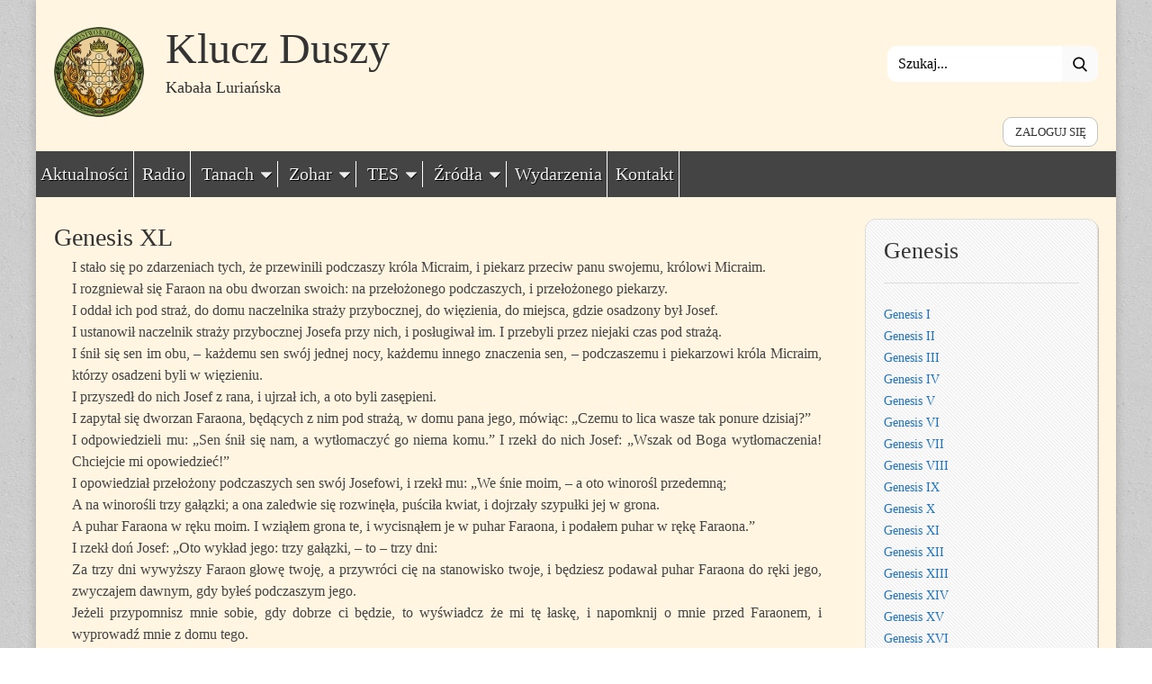

--- FILE ---
content_type: text/html; charset=UTF-8
request_url: https://kabbalahgroup.pl/genesis-xl/
body_size: 48789
content:
<!doctype html>
<html lang="pl-PL" >
<head>
<link rel="preconnect" href="https://fonts.gstatic.com/" crossorigin>
<link rel="dns-prefetch" href="https://fonts.gstatic.com/">
<link rel="preconnect" href="https://gstatic.com" crossorigin>
<link rel="dns-prefetch" href="https://gstatic.com">
<meta name="viewport" content="width=device-width, initial-scale=1">
<meta http-equiv="Content-Type" content="text/html; charset=UTF-8" >
<meta charset="UTF-8">
<meta http-equiv="Cache-control" content="public">
<link rel="icon" href="https://kabbalahgroup.pl/wp-content/uploads/2024/10/STK-logo-nowe-250x250-1.png">
<meta name="format-detection" content="telephone=no">
<link rel="profile" href="http://gmpg.org/xfn/11">
<title>Genesis XL &#8211; Klucz Duszy</title>
<script>
/*! jQuery v3.6.0 | (c) OpenJS Foundation and other contributors | jquery.org/license */
!function(e,t){"use strict";"object"==typeof module&&"object"==typeof module.exports?module.exports=e.document?t(e,!0):function(e){if(!e.document)throw new Error("jQuery requires a window with a document");return t(e)}:t(e)}("undefined"!=typeof window?window:this,function(C,e){"use strict";var t=[],r=Object.getPrototypeOf,s=t.slice,g=t.flat?function(e){return t.flat.call(e)}:function(e){return t.concat.apply([],e)},u=t.push,i=t.indexOf,n={},o=n.toString,v=n.hasOwnProperty,a=v.toString,l=a.call(Object),y={},m=function(e){return"function"==typeof e&&"number"!=typeof e.nodeType&&"function"!=typeof e.item},x=function(e){return null!=e&&e===e.window},E=C.document,c={type:!0,src:!0,nonce:!0,noModule:!0};function b(e,t,n){var r,i,o=(n=n||E).createElement("script");if(o.text=e,t)for(r in c)(i=t[r]||t.getAttribute&&t.getAttribute(r))&&o.setAttribute(r,i);n.head.appendChild(o).parentNode.removeChild(o)}function w(e){return null==e?e+"":"object"==typeof e||"function"==typeof e?n[o.call(e)]||"object":typeof e}var f="3.6.0",S=function(e,t){return new S.fn.init(e,t)};function p(e){var t=!!e&&"length"in e&&e.length,n=w(e);return!m(e)&&!x(e)&&("array"===n||0===t||"number"==typeof t&&0<t&&t-1 in e)}S.fn=S.prototype={jquery:f,constructor:S,length:0,toArray:function(){return s.call(this)},get:function(e){return null==e?s.call(this):e<0?this[e+this.length]:this[e]},pushStack:function(e){var t=S.merge(this.constructor(),e);return t.prevObject=this,t},each:function(e){return S.each(this,e)},map:function(n){return this.pushStack(S.map(this,function(e,t){return n.call(e,t,e)}))},slice:function(){return this.pushStack(s.apply(this,arguments))},first:function(){return this.eq(0)},last:function(){return this.eq(-1)},even:function(){return this.pushStack(S.grep(this,function(e,t){return(t+1)%2}))},odd:function(){return this.pushStack(S.grep(this,function(e,t){return t%2}))},eq:function(e){var t=this.length,n=+e+(e<0?t:0);return this.pushStack(0<=n&&n<t?[this[n]]:[])},end:function(){return this.prevObject||this.constructor()},push:u,sort:t.sort,splice:t.splice},S.extend=S.fn.extend=function(){var e,t,n,r,i,o,a=arguments[0]||{},s=1,u=arguments.length,l=!1;for("boolean"==typeof a&&(l=a,a=arguments[s]||{},s++),"object"==typeof a||m(a)||(a={}),s===u&&(a=this,s--);s<u;s++)if(null!=(e=arguments[s]))for(t in e)r=e[t],"__proto__"!==t&&a!==r&&(l&&r&&(S.isPlainObject(r)||(i=Array.isArray(r)))?(n=a[t],o=i&&!Array.isArray(n)?[]:i||S.isPlainObject(n)?n:{},i=!1,a[t]=S.extend(l,o,r)):void 0!==r&&(a[t]=r));return a},S.extend({expando:"jQuery"+(f+Math.random()).replace(/\D/g,""),isReady:!0,error:function(e){throw new Error(e)},noop:function(){},isPlainObject:function(e){var t,n;return!(!e||"[object Object]"!==o.call(e))&&(!(t=r(e))||"function"==typeof(n=v.call(t,"constructor")&&t.constructor)&&a.call(n)===l)},isEmptyObject:function(e){var t;for(t in e)return!1;return!0},globalEval:function(e,t,n){b(e,{nonce:t&&t.nonce},n)},each:function(e,t){var n,r=0;if(p(e)){for(n=e.length;r<n;r++)if(!1===t.call(e[r],r,e[r]))break}else for(r in e)if(!1===t.call(e[r],r,e[r]))break;return e},makeArray:function(e,t){var n=t||[];return null!=e&&(p(Object(e))?S.merge(n,"string"==typeof e?[e]:e):u.call(n,e)),n},inArray:function(e,t,n){return null==t?-1:i.call(t,e,n)},merge:function(e,t){for(var n=+t.length,r=0,i=e.length;r<n;r++)e[i++]=t[r];return e.length=i,e},grep:function(e,t,n){for(var r=[],i=0,o=e.length,a=!n;i<o;i++)!t(e[i],i)!==a&&r.push(e[i]);return r},map:function(e,t,n){var r,i,o=0,a=[];if(p(e))for(r=e.length;o<r;o++)null!=(i=t(e[o],o,n))&&a.push(i);else for(o in e)null!=(i=t(e[o],o,n))&&a.push(i);return g(a)},guid:1,support:y}),"function"==typeof Symbol&&(S.fn[Symbol.iterator]=t[Symbol.iterator]),S.each("Boolean Number String Function Array Date RegExp Object Error Symbol".split(" "),function(e,t){n["[object "+t+"]"]=t.toLowerCase()});var d=function(n){var e,d,b,o,i,h,f,g,w,u,l,T,C,a,E,v,s,c,y,S="sizzle"+1*new Date,p=n.document,k=0,r=0,m=ue(),x=ue(),A=ue(),N=ue(),j=function(e,t){return e===t&&(l=!0),0},D={}.hasOwnProperty,t=[],q=t.pop,L=t.push,H=t.push,O=t.slice,P=function(e,t){for(var n=0,r=e.length;n<r;n++)if(e[n]===t)return n;return-1},R="checked|selected|async|autofocus|autoplay|controls|defer|disabled|hidden|ismap|loop|multiple|open|readonly|required|scoped",M="[\\x20\\t\\r\\n\\f]",I="(?:\\\\[\\da-fA-F]{1,6}"+M+"?|\\\\[^\\r\\n\\f]|[\\w-]|[^\0-\\x7f])+",W="\\["+M+"*("+I+")(?:"+M+"*([*^$|!~]?=)"+M+"*(?:'((?:\\\\.|[^\\\\'])*)'|\"((?:\\\\.|[^\\\\\"])*)\"|("+I+"))|)"+M+"*\\]",F=":("+I+")(?:\\((('((?:\\\\.|[^\\\\'])*)'|\"((?:\\\\.|[^\\\\\"])*)\")|((?:\\\\.|[^\\\\()[\\]]|"+W+")*)|.*)\\)|)",B=new RegExp(M+"+","g"),$=new RegExp("^"+M+"+|((?:^|[^\\\\])(?:\\\\.)*)"+M+"+$","g"),_=new RegExp("^"+M+"*,"+M+"*"),z=new RegExp("^"+M+"*([>+~]|"+M+")"+M+"*"),U=new RegExp(M+"|>"),X=new RegExp(F),V=new RegExp("^"+I+"$"),G={ID:new RegExp("^#("+I+")"),CLASS:new RegExp("^\\.("+I+")"),TAG:new RegExp("^("+I+"|[*])"),ATTR:new RegExp("^"+W),PSEUDO:new RegExp("^"+F),CHILD:new RegExp("^:(only|first|last|nth|nth-last)-(child|of-type)(?:\\("+M+"*(even|odd|(([+-]|)(\\d*)n|)"+M+"*(?:([+-]|)"+M+"*(\\d+)|))"+M+"*\\)|)","i"),bool:new RegExp("^(?:"+R+")$","i"),needsContext:new RegExp("^"+M+"*[>+~]|:(even|odd|eq|gt|lt|nth|first|last)(?:\\("+M+"*((?:-\\d)?\\d*)"+M+"*\\)|)(?=[^-]|$)","i")},Y=/HTML$/i,Q=/^(?:input|select|textarea|button)$/i,J=/^h\d$/i,K=/^[^{]+\{\s*\[native \w/,Z=/^(?:#([\w-]+)|(\w+)|\.([\w-]+))$/,ee=/[+~]/,te=new RegExp("\\\\[\\da-fA-F]{1,6}"+M+"?|\\\\([^\\r\\n\\f])","g"),ne=function(e,t){var n="0x"+e.slice(1)-65536;return t||(n<0?String.fromCharCode(n+65536):String.fromCharCode(n>>10|55296,1023&n|56320))},re=/([\0-\x1f\x7f]|^-?\d)|^-$|[^\0-\x1f\x7f-\uFFFF\w-]/g,ie=function(e,t){return t?"\0"===e?"\ufffd":e.slice(0,-1)+"\\"+e.charCodeAt(e.length-1).toString(16)+" ":"\\"+e},oe=function(){T()},ae=be(function(e){return!0===e.disabled&&"fieldset"===e.nodeName.toLowerCase()},{dir:"parentNode",next:"legend"});try{H.apply(t=O.call(p.childNodes),p.childNodes),t[p.childNodes.length].nodeType}catch(e){H={apply:t.length?function(e,t){L.apply(e,O.call(t))}:function(e,t){var n=e.length,r=0;while(e[n++]=t[r++]);e.length=n-1}}}function se(t,e,n,r){var i,o,a,s,u,l,c,f=e&&e.ownerDocument,p=e?e.nodeType:9;if(n=n||[],"string"!=typeof t||!t||1!==p&&9!==p&&11!==p)return n;if(!r&&(T(e),e=e||C,E)){if(11!==p&&(u=Z.exec(t)))if(i=u[1]){if(9===p){if(!(a=e.getElementById(i)))return n;if(a.id===i)return n.push(a),n}else if(f&&(a=f.getElementById(i))&&y(e,a)&&a.id===i)return n.push(a),n}else{if(u[2])return H.apply(n,e.getElementsByTagName(t)),n;if((i=u[3])&&d.getElementsByClassName&&e.getElementsByClassName)return H.apply(n,e.getElementsByClassName(i)),n}if(d.qsa&&!N[t+" "]&&(!v||!v.test(t))&&(1!==p||"object"!==e.nodeName.toLowerCase())){if(c=t,f=e,1===p&&(U.test(t)||z.test(t))){(f=ee.test(t)&&ye(e.parentNode)||e)===e&&d.scope||((s=e.getAttribute("id"))?s=s.replace(re,ie):e.setAttribute("id",s=S)),o=(l=h(t)).length;while(o--)l[o]=(s?"#"+s:":scope")+" "+xe(l[o]);c=l.join(",")}try{return H.apply(n,f.querySelectorAll(c)),n}catch(e){N(t,!0)}finally{s===S&&e.removeAttribute("id")}}}return g(t.replace($,"$1"),e,n,r)}function ue(){var r=[];return function e(t,n){return r.push(t+" ")>b.cacheLength&&delete e[r.shift()],e[t+" "]=n}}function le(e){return e[S]=!0,e}function ce(e){var t=C.createElement("fieldset");try{return!!e(t)}catch(e){return!1}finally{t.parentNode&&t.parentNode.removeChild(t),t=null}}function fe(e,t){var n=e.split("|"),r=n.length;while(r--)b.attrHandle[n[r]]=t}function pe(e,t){var n=t&&e,r=n&&1===e.nodeType&&1===t.nodeType&&e.sourceIndex-t.sourceIndex;if(r)return r;if(n)while(n=n.nextSibling)if(n===t)return-1;return e?1:-1}function de(t){return function(e){return"input"===e.nodeName.toLowerCase()&&e.type===t}}function he(n){return function(e){var t=e.nodeName.toLowerCase();return("input"===t||"button"===t)&&e.type===n}}function ge(t){return function(e){return"form"in e?e.parentNode&&!1===e.disabled?"label"in e?"label"in e.parentNode?e.parentNode.disabled===t:e.disabled===t:e.isDisabled===t||e.isDisabled!==!t&&ae(e)===t:e.disabled===t:"label"in e&&e.disabled===t}}function ve(a){return le(function(o){return o=+o,le(function(e,t){var n,r=a([],e.length,o),i=r.length;while(i--)e[n=r[i]]&&(e[n]=!(t[n]=e[n]))})})}function ye(e){return e&&"undefined"!=typeof e.getElementsByTagName&&e}for(e in d=se.support={},i=se.isXML=function(e){var t=e&&e.namespaceURI,n=e&&(e.ownerDocument||e).documentElement;return!Y.test(t||n&&n.nodeName||"HTML")},T=se.setDocument=function(e){var t,n,r=e?e.ownerDocument||e:p;return r!=C&&9===r.nodeType&&r.documentElement&&(a=(C=r).documentElement,E=!i(C),p!=C&&(n=C.defaultView)&&n.top!==n&&(n.addEventListener?n.addEventListener("unload",oe,!1):n.attachEvent&&n.attachEvent("onunload",oe)),d.scope=ce(function(e){return a.appendChild(e).appendChild(C.createElement("div")),"undefined"!=typeof e.querySelectorAll&&!e.querySelectorAll(":scope fieldset div").length}),d.attributes=ce(function(e){return e.className="i",!e.getAttribute("className")}),d.getElementsByTagName=ce(function(e){return e.appendChild(C.createComment("")),!e.getElementsByTagName("*").length}),d.getElementsByClassName=K.test(C.getElementsByClassName),d.getById=ce(function(e){return a.appendChild(e).id=S,!C.getElementsByName||!C.getElementsByName(S).length}),d.getById?(b.filter.ID=function(e){var t=e.replace(te,ne);return function(e){return e.getAttribute("id")===t}},b.find.ID=function(e,t){if("undefined"!=typeof t.getElementById&&E){var n=t.getElementById(e);return n?[n]:[]}}):(b.filter.ID=function(e){var n=e.replace(te,ne);return function(e){var t="undefined"!=typeof e.getAttributeNode&&e.getAttributeNode("id");return t&&t.value===n}},b.find.ID=function(e,t){if("undefined"!=typeof t.getElementById&&E){var n,r,i,o=t.getElementById(e);if(o){if((n=o.getAttributeNode("id"))&&n.value===e)return[o];i=t.getElementsByName(e),r=0;while(o=i[r++])if((n=o.getAttributeNode("id"))&&n.value===e)return[o]}return[]}}),b.find.TAG=d.getElementsByTagName?function(e,t){return"undefined"!=typeof t.getElementsByTagName?t.getElementsByTagName(e):d.qsa?t.querySelectorAll(e):void 0}:function(e,t){var n,r=[],i=0,o=t.getElementsByTagName(e);if("*"===e){while(n=o[i++])1===n.nodeType&&r.push(n);return r}return o},b.find.CLASS=d.getElementsByClassName&&function(e,t){if("undefined"!=typeof t.getElementsByClassName&&E)return t.getElementsByClassName(e)},s=[],v=[],(d.qsa=K.test(C.querySelectorAll))&&(ce(function(e){var t;a.appendChild(e).innerHTML="<a id='"+S+"'></a><select id='"+S+"-\r\\' msallowcapture=''><option selected=''></option></select>",e.querySelectorAll("[msallowcapture^='']").length&&v.push("[*^$]="+M+"*(?:''|\"\")"),e.querySelectorAll("[selected]").length||v.push("\\["+M+"*(?:value|"+R+")"),e.querySelectorAll("[id~="+S+"-]").length||v.push("~="),(t=C.createElement("input")).setAttribute("name",""),e.appendChild(t),e.querySelectorAll("[name='']").length||v.push("\\["+M+"*name"+M+"*="+M+"*(?:''|\"\")"),e.querySelectorAll(":checked").length||v.push(":checked"),e.querySelectorAll("a#"+S+"+*").length||v.push(".#.+[+~]"),e.querySelectorAll("\\\f"),v.push("[\\r\\n\\f]")}),ce(function(e){e.innerHTML="<a href='' disabled='disabled'></a><select disabled='disabled'><option/></select>";var t=C.createElement("input");t.setAttribute("type","hidden"),e.appendChild(t).setAttribute("name","D"),e.querySelectorAll("[name=d]").length&&v.push("name"+M+"*[*^$|!~]?="),2!==e.querySelectorAll(":enabled").length&&v.push(":enabled",":disabled"),a.appendChild(e).disabled=!0,2!==e.querySelectorAll(":disabled").length&&v.push(":enabled",":disabled"),e.querySelectorAll("*,:x"),v.push(",.*:")})),(d.matchesSelector=K.test(c=a.matches||a.webkitMatchesSelector||a.mozMatchesSelector||a.oMatchesSelector||a.msMatchesSelector))&&ce(function(e){d.disconnectedMatch=c.call(e,"*"),c.call(e,"[s!='']:x"),s.push("!=",F)}),v=v.length&&new RegExp(v.join("|")),s=s.length&&new RegExp(s.join("|")),t=K.test(a.compareDocumentPosition),y=t||K.test(a.contains)?function(e,t){var n=9===e.nodeType?e.documentElement:e,r=t&&t.parentNode;return e===r||!(!r||1!==r.nodeType||!(n.contains?n.contains(r):e.compareDocumentPosition&&16&e.compareDocumentPosition(r)))}:function(e,t){if(t)while(t=t.parentNode)if(t===e)return!0;return!1},j=t?function(e,t){if(e===t)return l=!0,0;var n=!e.compareDocumentPosition-!t.compareDocumentPosition;return n||(1&(n=(e.ownerDocument||e)==(t.ownerDocument||t)?e.compareDocumentPosition(t):1)||!d.sortDetached&&t.compareDocumentPosition(e)===n?e==C||e.ownerDocument==p&&y(p,e)?-1:t==C||t.ownerDocument==p&&y(p,t)?1:u?P(u,e)-P(u,t):0:4&n?-1:1)}:function(e,t){if(e===t)return l=!0,0;var n,r=0,i=e.parentNode,o=t.parentNode,a=[e],s=[t];if(!i||!o)return e==C?-1:t==C?1:i?-1:o?1:u?P(u,e)-P(u,t):0;if(i===o)return pe(e,t);n=e;while(n=n.parentNode)a.unshift(n);n=t;while(n=n.parentNode)s.unshift(n);while(a[r]===s[r])r++;return r?pe(a[r],s[r]):a[r]==p?-1:s[r]==p?1:0}),C},se.matches=function(e,t){return se(e,null,null,t)},se.matchesSelector=function(e,t){if(T(e),d.matchesSelector&&E&&!N[t+" "]&&(!s||!s.test(t))&&(!v||!v.test(t)))try{var n=c.call(e,t);if(n||d.disconnectedMatch||e.document&&11!==e.document.nodeType)return n}catch(e){N(t,!0)}return 0<se(t,C,null,[e]).length},se.contains=function(e,t){return(e.ownerDocument||e)!=C&&T(e),y(e,t)},se.attr=function(e,t){(e.ownerDocument||e)!=C&&T(e);var n=b.attrHandle[t.toLowerCase()],r=n&&D.call(b.attrHandle,t.toLowerCase())?n(e,t,!E):void 0;return void 0!==r?r:d.attributes||!E?e.getAttribute(t):(r=e.getAttributeNode(t))&&r.specified?r.value:null},se.escape=function(e){return(e+"").replace(re,ie)},se.error=function(e){throw new Error("Syntax error, unrecognized expression: "+e)},se.uniqueSort=function(e){var t,n=[],r=0,i=0;if(l=!d.detectDuplicates,u=!d.sortStable&&e.slice(0),e.sort(j),l){while(t=e[i++])t===e[i]&&(r=n.push(i));while(r--)e.splice(n[r],1)}return u=null,e},o=se.getText=function(e){var t,n="",r=0,i=e.nodeType;if(i){if(1===i||9===i||11===i){if("string"==typeof e.textContent)return e.textContent;for(e=e.firstChild;e;e=e.nextSibling)n+=o(e)}else if(3===i||4===i)return e.nodeValue}else while(t=e[r++])n+=o(t);return n},(b=se.selectors={cacheLength:50,createPseudo:le,match:G,attrHandle:{},find:{},relative:{">":{dir:"parentNode",first:!0}," ":{dir:"parentNode"},"+":{dir:"previousSibling",first:!0},"~":{dir:"previousSibling"}},preFilter:{ATTR:function(e){return e[1]=e[1].replace(te,ne),e[3]=(e[3]||e[4]||e[5]||"").replace(te,ne),"~="===e[2]&&(e[3]=" "+e[3]+" "),e.slice(0,4)},CHILD:function(e){return e[1]=e[1].toLowerCase(),"nth"===e[1].slice(0,3)?(e[3]||se.error(e[0]),e[4]=+(e[4]?e[5]+(e[6]||1):2*("even"===e[3]||"odd"===e[3])),e[5]=+(e[7]+e[8]||"odd"===e[3])):e[3]&&se.error(e[0]),e},PSEUDO:function(e){var t,n=!e[6]&&e[2];return G.CHILD.test(e[0])?null:(e[3]?e[2]=e[4]||e[5]||"":n&&X.test(n)&&(t=h(n,!0))&&(t=n.indexOf(")",n.length-t)-n.length)&&(e[0]=e[0].slice(0,t),e[2]=n.slice(0,t)),e.slice(0,3))}},filter:{TAG:function(e){var t=e.replace(te,ne).toLowerCase();return"*"===e?function(){return!0}:function(e){return e.nodeName&&e.nodeName.toLowerCase()===t}},CLASS:function(e){var t=m[e+" "];return t||(t=new RegExp("(^|"+M+")"+e+"("+M+"|$)"))&&m(e,function(e){return t.test("string"==typeof e.className&&e.className||"undefined"!=typeof e.getAttribute&&e.getAttribute("class")||"")})},ATTR:function(n,r,i){return function(e){var t=se.attr(e,n);return null==t?"!="===r:!r||(t+="","="===r?t===i:"!="===r?t!==i:"^="===r?i&&0===t.indexOf(i):"*="===r?i&&-1<t.indexOf(i):"$="===r?i&&t.slice(-i.length)===i:"~="===r?-1<(" "+t.replace(B," ")+" ").indexOf(i):"|="===r&&(t===i||t.slice(0,i.length+1)===i+"-"))}},CHILD:function(h,e,t,g,v){var y="nth"!==h.slice(0,3),m="last"!==h.slice(-4),x="of-type"===e;return 1===g&&0===v?function(e){return!!e.parentNode}:function(e,t,n){var r,i,o,a,s,u,l=y!==m?"nextSibling":"previousSibling",c=e.parentNode,f=x&&e.nodeName.toLowerCase(),p=!n&&!x,d=!1;if(c){if(y){while(l){a=e;while(a=a[l])if(x?a.nodeName.toLowerCase()===f:1===a.nodeType)return!1;u=l="only"===h&&!u&&"nextSibling"}return!0}if(u=[m?c.firstChild:c.lastChild],m&&p){d=(s=(r=(i=(o=(a=c)[S]||(a[S]={}))[a.uniqueID]||(o[a.uniqueID]={}))[h]||[])[0]===k&&r[1])&&r[2],a=s&&c.childNodes[s];while(a=++s&&a&&a[l]||(d=s=0)||u.pop())if(1===a.nodeType&&++d&&a===e){i[h]=[k,s,d];break}}else if(p&&(d=s=(r=(i=(o=(a=e)[S]||(a[S]={}))[a.uniqueID]||(o[a.uniqueID]={}))[h]||[])[0]===k&&r[1]),!1===d)while(a=++s&&a&&a[l]||(d=s=0)||u.pop())if((x?a.nodeName.toLowerCase()===f:1===a.nodeType)&&++d&&(p&&((i=(o=a[S]||(a[S]={}))[a.uniqueID]||(o[a.uniqueID]={}))[h]=[k,d]),a===e))break;return(d-=v)===g||d%g==0&&0<=d/g}}},PSEUDO:function(e,o){var t,a=b.pseudos[e]||b.setFilters[e.toLowerCase()]||se.error("unsupported pseudo: "+e);return a[S]?a(o):1<a.length?(t=[e,e,"",o],b.setFilters.hasOwnProperty(e.toLowerCase())?le(function(e,t){var n,r=a(e,o),i=r.length;while(i--)e[n=P(e,r[i])]=!(t[n]=r[i])}):function(e){return a(e,0,t)}):a}},pseudos:{not:le(function(e){var r=[],i=[],s=f(e.replace($,"$1"));return s[S]?le(function(e,t,n,r){var i,o=s(e,null,r,[]),a=e.length;while(a--)(i=o[a])&&(e[a]=!(t[a]=i))}):function(e,t,n){return r[0]=e,s(r,null,n,i),r[0]=null,!i.pop()}}),has:le(function(t){return function(e){return 0<se(t,e).length}}),contains:le(function(t){return t=t.replace(te,ne),function(e){return-1<(e.textContent||o(e)).indexOf(t)}}),lang:le(function(n){return V.test(n||"")||se.error("unsupported lang: "+n),n=n.replace(te,ne).toLowerCase(),function(e){var t;do{if(t=E?e.lang:e.getAttribute("xml:lang")||e.getAttribute("lang"))return(t=t.toLowerCase())===n||0===t.indexOf(n+"-")}while((e=e.parentNode)&&1===e.nodeType);return!1}}),target:function(e){var t=n.location&&n.location.hash;return t&&t.slice(1)===e.id},root:function(e){return e===a},focus:function(e){return e===C.activeElement&&(!C.hasFocus||C.hasFocus())&&!!(e.type||e.href||~e.tabIndex)},enabled:ge(!1),disabled:ge(!0),checked:function(e){var t=e.nodeName.toLowerCase();return"input"===t&&!!e.checked||"option"===t&&!!e.selected},selected:function(e){return e.parentNode&&e.parentNode.selectedIndex,!0===e.selected},empty:function(e){for(e=e.firstChild;e;e=e.nextSibling)if(e.nodeType<6)return!1;return!0},parent:function(e){return!b.pseudos.empty(e)},header:function(e){return J.test(e.nodeName)},input:function(e){return Q.test(e.nodeName)},button:function(e){var t=e.nodeName.toLowerCase();return"input"===t&&"button"===e.type||"button"===t},text:function(e){var t;return"input"===e.nodeName.toLowerCase()&&"text"===e.type&&(null==(t=e.getAttribute("type"))||"text"===t.toLowerCase())},first:ve(function(){return[0]}),last:ve(function(e,t){return[t-1]}),eq:ve(function(e,t,n){return[n<0?n+t:n]}),even:ve(function(e,t){for(var n=0;n<t;n+=2)e.push(n);return e}),odd:ve(function(e,t){for(var n=1;n<t;n+=2)e.push(n);return e}),lt:ve(function(e,t,n){for(var r=n<0?n+t:t<n?t:n;0<=--r;)e.push(r);return e}),gt:ve(function(e,t,n){for(var r=n<0?n+t:n;++r<t;)e.push(r);return e})}}).pseudos.nth=b.pseudos.eq,{radio:!0,checkbox:!0,file:!0,password:!0,image:!0})b.pseudos[e]=de(e);for(e in{submit:!0,reset:!0})b.pseudos[e]=he(e);function me(){}function xe(e){for(var t=0,n=e.length,r="";t<n;t++)r+=e[t].value;return r}function be(s,e,t){var u=e.dir,l=e.next,c=l||u,f=t&&"parentNode"===c,p=r++;return e.first?function(e,t,n){while(e=e[u])if(1===e.nodeType||f)return s(e,t,n);return!1}:function(e,t,n){var r,i,o,a=[k,p];if(n){while(e=e[u])if((1===e.nodeType||f)&&s(e,t,n))return!0}else while(e=e[u])if(1===e.nodeType||f)if(i=(o=e[S]||(e[S]={}))[e.uniqueID]||(o[e.uniqueID]={}),l&&l===e.nodeName.toLowerCase())e=e[u]||e;else{if((r=i[c])&&r[0]===k&&r[1]===p)return a[2]=r[2];if((i[c]=a)[2]=s(e,t,n))return!0}return!1}}function we(i){return 1<i.length?function(e,t,n){var r=i.length;while(r--)if(!i[r](e,t,n))return!1;return!0}:i[0]}function Te(e,t,n,r,i){for(var o,a=[],s=0,u=e.length,l=null!=t;s<u;s++)(o=e[s])&&(n&&!n(o,r,i)||(a.push(o),l&&t.push(s)));return a}function Ce(d,h,g,v,y,e){return v&&!v[S]&&(v=Ce(v)),y&&!y[S]&&(y=Ce(y,e)),le(function(e,t,n,r){var i,o,a,s=[],u=[],l=t.length,c=e||function(e,t,n){for(var r=0,i=t.length;r<i;r++)se(e,t[r],n);return n}(h||"*",n.nodeType?[n]:n,[]),f=!d||!e&&h?c:Te(c,s,d,n,r),p=g?y||(e?d:l||v)?[]:t:f;if(g&&g(f,p,n,r),v){i=Te(p,u),v(i,[],n,r),o=i.length;while(o--)(a=i[o])&&(p[u[o]]=!(f[u[o]]=a))}if(e){if(y||d){if(y){i=[],o=p.length;while(o--)(a=p[o])&&i.push(f[o]=a);y(null,p=[],i,r)}o=p.length;while(o--)(a=p[o])&&-1<(i=y?P(e,a):s[o])&&(e[i]=!(t[i]=a))}}else p=Te(p===t?p.splice(l,p.length):p),y?y(null,t,p,r):H.apply(t,p)})}function Ee(e){for(var i,t,n,r=e.length,o=b.relative[e[0].type],a=o||b.relative[" "],s=o?1:0,u=be(function(e){return e===i},a,!0),l=be(function(e){return-1<P(i,e)},a,!0),c=[function(e,t,n){var r=!o&&(n||t!==w)||((i=t).nodeType?u(e,t,n):l(e,t,n));return i=null,r}];s<r;s++)if(t=b.relative[e[s].type])c=[be(we(c),t)];else{if((t=b.filter[e[s].type].apply(null,e[s].matches))[S]){for(n=++s;n<r;n++)if(b.relative[e[n].type])break;return Ce(1<s&&we(c),1<s&&xe(e.slice(0,s-1).concat({value:" "===e[s-2].type?"*":""})).replace($,"$1"),t,s<n&&Ee(e.slice(s,n)),n<r&&Ee(e=e.slice(n)),n<r&&xe(e))}c.push(t)}return we(c)}return me.prototype=b.filters=b.pseudos,b.setFilters=new me,h=se.tokenize=function(e,t){var n,r,i,o,a,s,u,l=x[e+" "];if(l)return t?0:l.slice(0);a=e,s=[],u=b.preFilter;while(a){for(o in n&&!(r=_.exec(a))||(r&&(a=a.slice(r[0].length)||a),s.push(i=[])),n=!1,(r=z.exec(a))&&(n=r.shift(),i.push({value:n,type:r[0].replace($," ")}),a=a.slice(n.length)),b.filter)!(r=G[o].exec(a))||u[o]&&!(r=u[o](r))||(n=r.shift(),i.push({value:n,type:o,matches:r}),a=a.slice(n.length));if(!n)break}return t?a.length:a?se.error(e):x(e,s).slice(0)},f=se.compile=function(e,t){var n,v,y,m,x,r,i=[],o=[],a=A[e+" "];if(!a){t||(t=h(e)),n=t.length;while(n--)(a=Ee(t[n]))[S]?i.push(a):o.push(a);(a=A(e,(v=o,m=0<(y=i).length,x=0<v.length,r=function(e,t,n,r,i){var o,a,s,u=0,l="0",c=e&&[],f=[],p=w,d=e||x&&b.find.TAG("*",i),h=k+=null==p?1:Math.random()||.1,g=d.length;for(i&&(w=t==C||t||i);l!==g&&null!=(o=d[l]);l++){if(x&&o){a=0,t||o.ownerDocument==C||(T(o),n=!E);while(s=v[a++])if(s(o,t||C,n)){r.push(o);break}i&&(k=h)}m&&((o=!s&&o)&&u--,e&&c.push(o))}if(u+=l,m&&l!==u){a=0;while(s=y[a++])s(c,f,t,n);if(e){if(0<u)while(l--)c[l]||f[l]||(f[l]=q.call(r));f=Te(f)}H.apply(r,f),i&&!e&&0<f.length&&1<u+y.length&&se.uniqueSort(r)}return i&&(k=h,w=p),c},m?le(r):r))).selector=e}return a},g=se.select=function(e,t,n,r){var i,o,a,s,u,l="function"==typeof e&&e,c=!r&&h(e=l.selector||e);if(n=n||[],1===c.length){if(2<(o=c[0]=c[0].slice(0)).length&&"ID"===(a=o[0]).type&&9===t.nodeType&&E&&b.relative[o[1].type]){if(!(t=(b.find.ID(a.matches[0].replace(te,ne),t)||[])[0]))return n;l&&(t=t.parentNode),e=e.slice(o.shift().value.length)}i=G.needsContext.test(e)?0:o.length;while(i--){if(a=o[i],b.relative[s=a.type])break;if((u=b.find[s])&&(r=u(a.matches[0].replace(te,ne),ee.test(o[0].type)&&ye(t.parentNode)||t))){if(o.splice(i,1),!(e=r.length&&xe(o)))return H.apply(n,r),n;break}}}return(l||f(e,c))(r,t,!E,n,!t||ee.test(e)&&ye(t.parentNode)||t),n},d.sortStable=S.split("").sort(j).join("")===S,d.detectDuplicates=!!l,T(),d.sortDetached=ce(function(e){return 1&e.compareDocumentPosition(C.createElement("fieldset"))}),ce(function(e){return e.innerHTML="<a href='#'></a>","#"===e.firstChild.getAttribute("href")})||fe("type|href|height|width",function(e,t,n){if(!n)return e.getAttribute(t,"type"===t.toLowerCase()?1:2)}),d.attributes&&ce(function(e){return e.innerHTML="<input/>",e.firstChild.setAttribute("value",""),""===e.firstChild.getAttribute("value")})||fe("value",function(e,t,n){if(!n&&"input"===e.nodeName.toLowerCase())return e.defaultValue}),ce(function(e){return null==e.getAttribute("disabled")})||fe(R,function(e,t,n){var r;if(!n)return!0===e[t]?t.toLowerCase():(r=e.getAttributeNode(t))&&r.specified?r.value:null}),se}(C);S.find=d,S.expr=d.selectors,S.expr[":"]=S.expr.pseudos,S.uniqueSort=S.unique=d.uniqueSort,S.text=d.getText,S.isXMLDoc=d.isXML,S.contains=d.contains,S.escapeSelector=d.escape;var h=function(e,t,n){var r=[],i=void 0!==n;while((e=e[t])&&9!==e.nodeType)if(1===e.nodeType){if(i&&S(e).is(n))break;r.push(e)}return r},T=function(e,t){for(var n=[];e;e=e.nextSibling)1===e.nodeType&&e!==t&&n.push(e);return n},k=S.expr.match.needsContext;function A(e,t){return e.nodeName&&e.nodeName.toLowerCase()===t.toLowerCase()}var N=/^<([a-z][^\/\0>:\x20\t\r\n\f]*)[\x20\t\r\n\f]*\/?>(?:<\/\1>|)$/i;function j(e,n,r){return m(n)?S.grep(e,function(e,t){return!!n.call(e,t,e)!==r}):n.nodeType?S.grep(e,function(e){return e===n!==r}):"string"!=typeof n?S.grep(e,function(e){return-1<i.call(n,e)!==r}):S.filter(n,e,r)}S.filter=function(e,t,n){var r=t[0];return n&&(e=":not("+e+")"),1===t.length&&1===r.nodeType?S.find.matchesSelector(r,e)?[r]:[]:S.find.matches(e,S.grep(t,function(e){return 1===e.nodeType}))},S.fn.extend({find:function(e){var t,n,r=this.length,i=this;if("string"!=typeof e)return this.pushStack(S(e).filter(function(){for(t=0;t<r;t++)if(S.contains(i[t],this))return!0}));for(n=this.pushStack([]),t=0;t<r;t++)S.find(e,i[t],n);return 1<r?S.uniqueSort(n):n},filter:function(e){return this.pushStack(j(this,e||[],!1))},not:function(e){return this.pushStack(j(this,e||[],!0))},is:function(e){return!!j(this,"string"==typeof e&&k.test(e)?S(e):e||[],!1).length}});var D,q=/^(?:\s*(<[\w\W]+>)[^>]*|#([\w-]+))$/;(S.fn.init=function(e,t,n){var r,i;if(!e)return this;if(n=n||D,"string"==typeof e){if(!(r="<"===e[0]&&">"===e[e.length-1]&&3<=e.length?[null,e,null]:q.exec(e))||!r[1]&&t)return!t||t.jquery?(t||n).find(e):this.constructor(t).find(e);if(r[1]){if(t=t instanceof S?t[0]:t,S.merge(this,S.parseHTML(r[1],t&&t.nodeType?t.ownerDocument||t:E,!0)),N.test(r[1])&&S.isPlainObject(t))for(r in t)m(this[r])?this[r](t[r]):this.attr(r,t[r]);return this}return(i=E.getElementById(r[2]))&&(this[0]=i,this.length=1),this}return e.nodeType?(this[0]=e,this.length=1,this):m(e)?void 0!==n.ready?n.ready(e):e(S):S.makeArray(e,this)}).prototype=S.fn,D=S(E);var L=/^(?:parents|prev(?:Until|All))/,H={children:!0,contents:!0,next:!0,prev:!0};function O(e,t){while((e=e[t])&&1!==e.nodeType);return e}S.fn.extend({has:function(e){var t=S(e,this),n=t.length;return this.filter(function(){for(var e=0;e<n;e++)if(S.contains(this,t[e]))return!0})},closest:function(e,t){var n,r=0,i=this.length,o=[],a="string"!=typeof e&&S(e);if(!k.test(e))for(;r<i;r++)for(n=this[r];n&&n!==t;n=n.parentNode)if(n.nodeType<11&&(a?-1<a.index(n):1===n.nodeType&&S.find.matchesSelector(n,e))){o.push(n);break}return this.pushStack(1<o.length?S.uniqueSort(o):o)},index:function(e){return e?"string"==typeof e?i.call(S(e),this[0]):i.call(this,e.jquery?e[0]:e):this[0]&&this[0].parentNode?this.first().prevAll().length:-1},add:function(e,t){return this.pushStack(S.uniqueSort(S.merge(this.get(),S(e,t))))},addBack:function(e){return this.add(null==e?this.prevObject:this.prevObject.filter(e))}}),S.each({parent:function(e){var t=e.parentNode;return t&&11!==t.nodeType?t:null},parents:function(e){return h(e,"parentNode")},parentsUntil:function(e,t,n){return h(e,"parentNode",n)},next:function(e){return O(e,"nextSibling")},prev:function(e){return O(e,"previousSibling")},nextAll:function(e){return h(e,"nextSibling")},prevAll:function(e){return h(e,"previousSibling")},nextUntil:function(e,t,n){return h(e,"nextSibling",n)},prevUntil:function(e,t,n){return h(e,"previousSibling",n)},siblings:function(e){return T((e.parentNode||{}).firstChild,e)},children:function(e){return T(e.firstChild)},contents:function(e){return null!=e.contentDocument&&r(e.contentDocument)?e.contentDocument:(A(e,"template")&&(e=e.content||e),S.merge([],e.childNodes))}},function(r,i){S.fn[r]=function(e,t){var n=S.map(this,i,e);return"Until"!==r.slice(-5)&&(t=e),t&&"string"==typeof t&&(n=S.filter(t,n)),1<this.length&&(H[r]||S.uniqueSort(n),L.test(r)&&n.reverse()),this.pushStack(n)}});var P=/[^\x20\t\r\n\f]+/g;function R(e){return e}function M(e){throw e}function I(e,t,n,r){var i;try{e&&m(i=e.promise)?i.call(e).done(t).fail(n):e&&m(i=e.then)?i.call(e,t,n):t.apply(void 0,[e].slice(r))}catch(e){n.apply(void 0,[e])}}S.Callbacks=function(r){var e,n;r="string"==typeof r?(e=r,n={},S.each(e.match(P)||[],function(e,t){n[t]=!0}),n):S.extend({},r);var i,t,o,a,s=[],u=[],l=-1,c=function(){for(a=a||r.once,o=i=!0;u.length;l=-1){t=u.shift();while(++l<s.length)!1===s[l].apply(t[0],t[1])&&r.stopOnFalse&&(l=s.length,t=!1)}r.memory||(t=!1),i=!1,a&&(s=t?[]:"")},f={add:function(){return s&&(t&&!i&&(l=s.length-1,u.push(t)),function n(e){S.each(e,function(e,t){m(t)?r.unique&&f.has(t)||s.push(t):t&&t.length&&"string"!==w(t)&&n(t)})}(arguments),t&&!i&&c()),this},remove:function(){return S.each(arguments,function(e,t){var n;while(-1<(n=S.inArray(t,s,n)))s.splice(n,1),n<=l&&l--}),this},has:function(e){return e?-1<S.inArray(e,s):0<s.length},empty:function(){return s&&(s=[]),this},disable:function(){return a=u=[],s=t="",this},disabled:function(){return!s},lock:function(){return a=u=[],t||i||(s=t=""),this},locked:function(){return!!a},fireWith:function(e,t){return a||(t=[e,(t=t||[]).slice?t.slice():t],u.push(t),i||c()),this},fire:function(){return f.fireWith(this,arguments),this},fired:function(){return!!o}};return f},S.extend({Deferred:function(e){var o=[["notify","progress",S.Callbacks("memory"),S.Callbacks("memory"),2],["resolve","done",S.Callbacks("once memory"),S.Callbacks("once memory"),0,"resolved"],["reject","fail",S.Callbacks("once memory"),S.Callbacks("once memory"),1,"rejected"]],i="pending",a={state:function(){return i},always:function(){return s.done(arguments).fail(arguments),this},"catch":function(e){return a.then(null,e)},pipe:function(){var i=arguments;return S.Deferred(function(r){S.each(o,function(e,t){var n=m(i[t[4]])&&i[t[4]];s[t[1]](function(){var e=n&&n.apply(this,arguments);e&&m(e.promise)?e.promise().progress(r.notify).done(r.resolve).fail(r.reject):r[t[0]+"With"](this,n?[e]:arguments)})}),i=null}).promise()},then:function(t,n,r){var u=0;function l(i,o,a,s){return function(){var n=this,r=arguments,e=function(){var e,t;if(!(i<u)){if((e=a.apply(n,r))===o.promise())throw new TypeError("Thenable self-resolution");t=e&&("object"==typeof e||"function"==typeof e)&&e.then,m(t)?s?t.call(e,l(u,o,R,s),l(u,o,M,s)):(u++,t.call(e,l(u,o,R,s),l(u,o,M,s),l(u,o,R,o.notifyWith))):(a!==R&&(n=void 0,r=[e]),(s||o.resolveWith)(n,r))}},t=s?e:function(){try{e()}catch(e){S.Deferred.exceptionHook&&S.Deferred.exceptionHook(e,t.stackTrace),u<=i+1&&(a!==M&&(n=void 0,r=[e]),o.rejectWith(n,r))}};i?t():(S.Deferred.getStackHook&&(t.stackTrace=S.Deferred.getStackHook()),C.setTimeout(t))}}return S.Deferred(function(e){o[0][3].add(l(0,e,m(r)?r:R,e.notifyWith)),o[1][3].add(l(0,e,m(t)?t:R)),o[2][3].add(l(0,e,m(n)?n:M))}).promise()},promise:function(e){return null!=e?S.extend(e,a):a}},s={};return S.each(o,function(e,t){var n=t[2],r=t[5];a[t[1]]=n.add,r&&n.add(function(){i=r},o[3-e][2].disable,o[3-e][3].disable,o[0][2].lock,o[0][3].lock),n.add(t[3].fire),s[t[0]]=function(){return s[t[0]+"With"](this===s?void 0:this,arguments),this},s[t[0]+"With"]=n.fireWith}),a.promise(s),e&&e.call(s,s),s},when:function(e){var n=arguments.length,t=n,r=Array(t),i=s.call(arguments),o=S.Deferred(),a=function(t){return function(e){r[t]=this,i[t]=1<arguments.length?s.call(arguments):e,--n||o.resolveWith(r,i)}};if(n<=1&&(I(e,o.done(a(t)).resolve,o.reject,!n),"pending"===o.state()||m(i[t]&&i[t].then)))return o.then();while(t--)I(i[t],a(t),o.reject);return o.promise()}});var W=/^(Eval|Internal|Range|Reference|Syntax|Type|URI)Error$/;S.Deferred.exceptionHook=function(e,t){C.console&&C.console.warn&&e&&W.test(e.name)&&C.console.warn("jQuery.Deferred exception: "+e.message,e.stack,t)},S.readyException=function(e){C.setTimeout(function(){throw e})};var F=S.Deferred();function B(){E.removeEventListener("DOMContentLoaded",B),C.removeEventListener("load",B),S.ready()}S.fn.ready=function(e){return F.then(e)["catch"](function(e){S.readyException(e)}),this},S.extend({isReady:!1,readyWait:1,ready:function(e){(!0===e?--S.readyWait:S.isReady)||(S.isReady=!0)!==e&&0<--S.readyWait||F.resolveWith(E,[S])}}),S.ready.then=F.then,"complete"===E.readyState||"loading"!==E.readyState&&!E.documentElement.doScroll?C.setTimeout(S.ready):(E.addEventListener("DOMContentLoaded",B),C.addEventListener("load",B));var $=function(e,t,n,r,i,o,a){var s=0,u=e.length,l=null==n;if("object"===w(n))for(s in i=!0,n)$(e,t,s,n[s],!0,o,a);else if(void 0!==r&&(i=!0,m(r)||(a=!0),l&&(a?(t.call(e,r),t=null):(l=t,t=function(e,t,n){return l.call(S(e),n)})),t))for(;s<u;s++)t(e[s],n,a?r:r.call(e[s],s,t(e[s],n)));return i?e:l?t.call(e):u?t(e[0],n):o},_=/^-ms-/,z=/-([a-z])/g;function U(e,t){return t.toUpperCase()}function X(e){return e.replace(_,"ms-").replace(z,U)}var V=function(e){return 1===e.nodeType||9===e.nodeType||!+e.nodeType};function G(){this.expando=S.expando+G.uid++}G.uid=1,G.prototype={cache:function(e){var t=e[this.expando];return t||(t={},V(e)&&(e.nodeType?e[this.expando]=t:Object.defineProperty(e,this.expando,{value:t,configurable:!0}))),t},set:function(e,t,n){var r,i=this.cache(e);if("string"==typeof t)i[X(t)]=n;else for(r in t)i[X(r)]=t[r];return i},get:function(e,t){return void 0===t?this.cache(e):e[this.expando]&&e[this.expando][X(t)]},access:function(e,t,n){return void 0===t||t&&"string"==typeof t&&void 0===n?this.get(e,t):(this.set(e,t,n),void 0!==n?n:t)},remove:function(e,t){var n,r=e[this.expando];if(void 0!==r){if(void 0!==t){n=(t=Array.isArray(t)?t.map(X):(t=X(t))in r?[t]:t.match(P)||[]).length;while(n--)delete r[t[n]]}(void 0===t||S.isEmptyObject(r))&&(e.nodeType?e[this.expando]=void 0:delete e[this.expando])}},hasData:function(e){var t=e[this.expando];return void 0!==t&&!S.isEmptyObject(t)}};var Y=new G,Q=new G,J=/^(?:\{[\w\W]*\}|\[[\w\W]*\])$/,K=/[A-Z]/g;function Z(e,t,n){var r,i;if(void 0===n&&1===e.nodeType)if(r="data-"+t.replace(K,"-$&").toLowerCase(),"string"==typeof(n=e.getAttribute(r))){try{n="true"===(i=n)||"false"!==i&&("null"===i?null:i===+i+""?+i:J.test(i)?JSON.parse(i):i)}catch(e){}Q.set(e,t,n)}else n=void 0;return n}S.extend({hasData:function(e){return Q.hasData(e)||Y.hasData(e)},data:function(e,t,n){return Q.access(e,t,n)},removeData:function(e,t){Q.remove(e,t)},_data:function(e,t,n){return Y.access(e,t,n)},_removeData:function(e,t){Y.remove(e,t)}}),S.fn.extend({data:function(n,e){var t,r,i,o=this[0],a=o&&o.attributes;if(void 0===n){if(this.length&&(i=Q.get(o),1===o.nodeType&&!Y.get(o,"hasDataAttrs"))){t=a.length;while(t--)a[t]&&0===(r=a[t].name).indexOf("data-")&&(r=X(r.slice(5)),Z(o,r,i[r]));Y.set(o,"hasDataAttrs",!0)}return i}return"object"==typeof n?this.each(function(){Q.set(this,n)}):$(this,function(e){var t;if(o&&void 0===e)return void 0!==(t=Q.get(o,n))?t:void 0!==(t=Z(o,n))?t:void 0;this.each(function(){Q.set(this,n,e)})},null,e,1<arguments.length,null,!0)},removeData:function(e){return this.each(function(){Q.remove(this,e)})}}),S.extend({queue:function(e,t,n){var r;if(e)return t=(t||"fx")+"queue",r=Y.get(e,t),n&&(!r||Array.isArray(n)?r=Y.access(e,t,S.makeArray(n)):r.push(n)),r||[]},dequeue:function(e,t){t=t||"fx";var n=S.queue(e,t),r=n.length,i=n.shift(),o=S._queueHooks(e,t);"inprogress"===i&&(i=n.shift(),r--),i&&("fx"===t&&n.unshift("inprogress"),delete o.stop,i.call(e,function(){S.dequeue(e,t)},o)),!r&&o&&o.empty.fire()},_queueHooks:function(e,t){var n=t+"queueHooks";return Y.get(e,n)||Y.access(e,n,{empty:S.Callbacks("once memory").add(function(){Y.remove(e,[t+"queue",n])})})}}),S.fn.extend({queue:function(t,n){var e=2;return"string"!=typeof t&&(n=t,t="fx",e--),arguments.length<e?S.queue(this[0],t):void 0===n?this:this.each(function(){var e=S.queue(this,t,n);S._queueHooks(this,t),"fx"===t&&"inprogress"!==e[0]&&S.dequeue(this,t)})},dequeue:function(e){return this.each(function(){S.dequeue(this,e)})},clearQueue:function(e){return this.queue(e||"fx",[])},promise:function(e,t){var n,r=1,i=S.Deferred(),o=this,a=this.length,s=function(){--r||i.resolveWith(o,[o])};"string"!=typeof e&&(t=e,e=void 0),e=e||"fx";while(a--)(n=Y.get(o[a],e+"queueHooks"))&&n.empty&&(r++,n.empty.add(s));return s(),i.promise(t)}});var ee=/[+-]?(?:\d*\.|)\d+(?:[eE][+-]?\d+|)/.source,te=new RegExp("^(?:([+-])=|)("+ee+")([a-z%]*)$","i"),ne=["Top","Right","Bottom","Left"],re=E.documentElement,ie=function(e){return S.contains(e.ownerDocument,e)},oe={composed:!0};re.getRootNode&&(ie=function(e){return S.contains(e.ownerDocument,e)||e.getRootNode(oe)===e.ownerDocument});var ae=function(e,t){return"none"===(e=t||e).style.display||""===e.style.display&&ie(e)&&"none"===S.css(e,"display")};function se(e,t,n,r){var i,o,a=20,s=r?function(){return r.cur()}:function(){return S.css(e,t,"")},u=s(),l=n&&n[3]||(S.cssNumber[t]?"":"px"),c=e.nodeType&&(S.cssNumber[t]||"px"!==l&&+u)&&te.exec(S.css(e,t));if(c&&c[3]!==l){u/=2,l=l||c[3],c=+u||1;while(a--)S.style(e,t,c+l),(1-o)*(1-(o=s()/u||.5))<=0&&(a=0),c/=o;c*=2,S.style(e,t,c+l),n=n||[]}return n&&(c=+c||+u||0,i=n[1]?c+(n[1]+1)*n[2]:+n[2],r&&(r.unit=l,r.start=c,r.end=i)),i}var ue={};function le(e,t){for(var n,r,i,o,a,s,u,l=[],c=0,f=e.length;c<f;c++)(r=e[c]).style&&(n=r.style.display,t?("none"===n&&(l[c]=Y.get(r,"display")||null,l[c]||(r.style.display="")),""===r.style.display&&ae(r)&&(l[c]=(u=a=o=void 0,a=(i=r).ownerDocument,s=i.nodeName,(u=ue[s])||(o=a.body.appendChild(a.createElement(s)),u=S.css(o,"display"),o.parentNode.removeChild(o),"none"===u&&(u="block"),ue[s]=u)))):"none"!==n&&(l[c]="none",Y.set(r,"display",n)));for(c=0;c<f;c++)null!=l[c]&&(e[c].style.display=l[c]);return e}S.fn.extend({show:function(){return le(this,!0)},hide:function(){return le(this)},toggle:function(e){return"boolean"==typeof e?e?this.show():this.hide():this.each(function(){ae(this)?S(this).show():S(this).hide()})}});var ce,fe,pe=/^(?:checkbox|radio)$/i,de=/<([a-z][^\/\0>\x20\t\r\n\f]*)/i,he=/^$|^module$|\/(?:java|ecma)script/i;ce=E.createDocumentFragment().appendChild(E.createElement("div")),(fe=E.createElement("input")).setAttribute("type","radio"),fe.setAttribute("checked","checked"),fe.setAttribute("name","t"),ce.appendChild(fe),y.checkClone=ce.cloneNode(!0).cloneNode(!0).lastChild.checked,ce.innerHTML="<textarea>x</textarea>",y.noCloneChecked=!!ce.cloneNode(!0).lastChild.defaultValue,ce.innerHTML="<option></option>",y.option=!!ce.lastChild;var ge={thead:[1,"<table>","</table>"],col:[2,"<table><colgroup>","</colgroup></table>"],tr:[2,"<table><tbody>","</tbody></table>"],td:[3,"<table><tbody><tr>","</tr></tbody></table>"],_default:[0,"",""]};function ve(e,t){var n;return n="undefined"!=typeof e.getElementsByTagName?e.getElementsByTagName(t||"*"):"undefined"!=typeof e.querySelectorAll?e.querySelectorAll(t||"*"):[],void 0===t||t&&A(e,t)?S.merge([e],n):n}function ye(e,t){for(var n=0,r=e.length;n<r;n++)Y.set(e[n],"globalEval",!t||Y.get(t[n],"globalEval"))}ge.tbody=ge.tfoot=ge.colgroup=ge.caption=ge.thead,ge.th=ge.td,y.option||(ge.optgroup=ge.option=[1,"<select multiple='multiple'>","</select>"]);var me=/<|&#?\w+;/;function xe(e,t,n,r,i){for(var o,a,s,u,l,c,f=t.createDocumentFragment(),p=[],d=0,h=e.length;d<h;d++)if((o=e[d])||0===o)if("object"===w(o))S.merge(p,o.nodeType?[o]:o);else if(me.test(o)){a=a||f.appendChild(t.createElement("div")),s=(de.exec(o)||["",""])[1].toLowerCase(),u=ge[s]||ge._default,a.innerHTML=u[1]+S.htmlPrefilter(o)+u[2],c=u[0];while(c--)a=a.lastChild;S.merge(p,a.childNodes),(a=f.firstChild).textContent=""}else p.push(t.createTextNode(o));f.textContent="",d=0;while(o=p[d++])if(r&&-1<S.inArray(o,r))i&&i.push(o);else if(l=ie(o),a=ve(f.appendChild(o),"script"),l&&ye(a),n){c=0;while(o=a[c++])he.test(o.type||"")&&n.push(o)}return f}var be=/^([^.]*)(?:\.(.+)|)/;function we(){return!0}function Te(){return!1}function Ce(e,t){return e===function(){try{return E.activeElement}catch(e){}}()==("focus"===t)}function Ee(e,t,n,r,i,o){var a,s;if("object"==typeof t){for(s in"string"!=typeof n&&(r=r||n,n=void 0),t)Ee(e,s,n,r,t[s],o);return e}if(null==r&&null==i?(i=n,r=n=void 0):null==i&&("string"==typeof n?(i=r,r=void 0):(i=r,r=n,n=void 0)),!1===i)i=Te;else if(!i)return e;return 1===o&&(a=i,(i=function(e){return S().off(e),a.apply(this,arguments)}).guid=a.guid||(a.guid=S.guid++)),e.each(function(){S.event.add(this,t,i,r,n)})}function Se(e,i,o){o?(Y.set(e,i,!1),S.event.add(e,i,{namespace:!1,handler:function(e){var t,n,r=Y.get(this,i);if(1&e.isTrigger&&this[i]){if(r.length)(S.event.special[i]||{}).delegateType&&e.stopPropagation();else if(r=s.call(arguments),Y.set(this,i,r),t=o(this,i),this[i](),r!==(n=Y.get(this,i))||t?Y.set(this,i,!1):n={},r!==n)return e.stopImmediatePropagation(),e.preventDefault(),n&&n.value}else r.length&&(Y.set(this,i,{value:S.event.trigger(S.extend(r[0],S.Event.prototype),r.slice(1),this)}),e.stopImmediatePropagation())}})):void 0===Y.get(e,i)&&S.event.add(e,i,we)}S.event={global:{},add:function(t,e,n,r,i){var o,a,s,u,l,c,f,p,d,h,g,v=Y.get(t);if(V(t)){n.handler&&(n=(o=n).handler,i=o.selector),i&&S.find.matchesSelector(re,i),n.guid||(n.guid=S.guid++),(u=v.events)||(u=v.events=Object.create(null)),(a=v.handle)||(a=v.handle=function(e){return"undefined"!=typeof S&&S.event.triggered!==e.type?S.event.dispatch.apply(t,arguments):void 0}),l=(e=(e||"").match(P)||[""]).length;while(l--)d=g=(s=be.exec(e[l])||[])[1],h=(s[2]||"").split(".").sort(),d&&(f=S.event.special[d]||{},d=(i?f.delegateType:f.bindType)||d,f=S.event.special[d]||{},c=S.extend({type:d,origType:g,data:r,handler:n,guid:n.guid,selector:i,needsContext:i&&S.expr.match.needsContext.test(i),namespace:h.join(".")},o),(p=u[d])||((p=u[d]=[]).delegateCount=0,f.setup&&!1!==f.setup.call(t,r,h,a)||t.addEventListener&&t.addEventListener(d,a)),f.add&&(f.add.call(t,c),c.handler.guid||(c.handler.guid=n.guid)),i?p.splice(p.delegateCount++,0,c):p.push(c),S.event.global[d]=!0)}},remove:function(e,t,n,r,i){var o,a,s,u,l,c,f,p,d,h,g,v=Y.hasData(e)&&Y.get(e);if(v&&(u=v.events)){l=(t=(t||"").match(P)||[""]).length;while(l--)if(d=g=(s=be.exec(t[l])||[])[1],h=(s[2]||"").split(".").sort(),d){f=S.event.special[d]||{},p=u[d=(r?f.delegateType:f.bindType)||d]||[],s=s[2]&&new RegExp("(^|\\.)"+h.join("\\.(?:.*\\.|)")+"(\\.|$)"),a=o=p.length;while(o--)c=p[o],!i&&g!==c.origType||n&&n.guid!==c.guid||s&&!s.test(c.namespace)||r&&r!==c.selector&&("**"!==r||!c.selector)||(p.splice(o,1),c.selector&&p.delegateCount--,f.remove&&f.remove.call(e,c));a&&!p.length&&(f.teardown&&!1!==f.teardown.call(e,h,v.handle)||S.removeEvent(e,d,v.handle),delete u[d])}else for(d in u)S.event.remove(e,d+t[l],n,r,!0);S.isEmptyObject(u)&&Y.remove(e,"handle events")}},dispatch:function(e){var t,n,r,i,o,a,s=new Array(arguments.length),u=S.event.fix(e),l=(Y.get(this,"events")||Object.create(null))[u.type]||[],c=S.event.special[u.type]||{};for(s[0]=u,t=1;t<arguments.length;t++)s[t]=arguments[t];if(u.delegateTarget=this,!c.preDispatch||!1!==c.preDispatch.call(this,u)){a=S.event.handlers.call(this,u,l),t=0;while((i=a[t++])&&!u.isPropagationStopped()){u.currentTarget=i.elem,n=0;while((o=i.handlers[n++])&&!u.isImmediatePropagationStopped())u.rnamespace&&!1!==o.namespace&&!u.rnamespace.test(o.namespace)||(u.handleObj=o,u.data=o.data,void 0!==(r=((S.event.special[o.origType]||{}).handle||o.handler).apply(i.elem,s))&&!1===(u.result=r)&&(u.preventDefault(),u.stopPropagation()))}return c.postDispatch&&c.postDispatch.call(this,u),u.result}},handlers:function(e,t){var n,r,i,o,a,s=[],u=t.delegateCount,l=e.target;if(u&&l.nodeType&&!("click"===e.type&&1<=e.button))for(;l!==this;l=l.parentNode||this)if(1===l.nodeType&&("click"!==e.type||!0!==l.disabled)){for(o=[],a={},n=0;n<u;n++)void 0===a[i=(r=t[n]).selector+" "]&&(a[i]=r.needsContext?-1<S(i,this).index(l):S.find(i,this,null,[l]).length),a[i]&&o.push(r);o.length&&s.push({elem:l,handlers:o})}return l=this,u<t.length&&s.push({elem:l,handlers:t.slice(u)}),s},addProp:function(t,e){Object.defineProperty(S.Event.prototype,t,{enumerable:!0,configurable:!0,get:m(e)?function(){if(this.originalEvent)return e(this.originalEvent)}:function(){if(this.originalEvent)return this.originalEvent[t]},set:function(e){Object.defineProperty(this,t,{enumerable:!0,configurable:!0,writable:!0,value:e})}})},fix:function(e){return e[S.expando]?e:new S.Event(e)},special:{load:{noBubble:!0},click:{setup:function(e){var t=this||e;return pe.test(t.type)&&t.click&&A(t,"input")&&Se(t,"click",we),!1},trigger:function(e){var t=this||e;return pe.test(t.type)&&t.click&&A(t,"input")&&Se(t,"click"),!0},_default:function(e){var t=e.target;return pe.test(t.type)&&t.click&&A(t,"input")&&Y.get(t,"click")||A(t,"a")}},beforeunload:{postDispatch:function(e){void 0!==e.result&&e.originalEvent&&(e.originalEvent.returnValue=e.result)}}}},S.removeEvent=function(e,t,n){e.removeEventListener&&e.removeEventListener(t,n)},S.Event=function(e,t){if(!(this instanceof S.Event))return new S.Event(e,t);e&&e.type?(this.originalEvent=e,this.type=e.type,this.isDefaultPrevented=e.defaultPrevented||void 0===e.defaultPrevented&&!1===e.returnValue?we:Te,this.target=e.target&&3===e.target.nodeType?e.target.parentNode:e.target,this.currentTarget=e.currentTarget,this.relatedTarget=e.relatedTarget):this.type=e,t&&S.extend(this,t),this.timeStamp=e&&e.timeStamp||Date.now(),this[S.expando]=!0},S.Event.prototype={constructor:S.Event,isDefaultPrevented:Te,isPropagationStopped:Te,isImmediatePropagationStopped:Te,isSimulated:!1,preventDefault:function(){var e=this.originalEvent;this.isDefaultPrevented=we,e&&!this.isSimulated&&e.preventDefault()},stopPropagation:function(){var e=this.originalEvent;this.isPropagationStopped=we,e&&!this.isSimulated&&e.stopPropagation()},stopImmediatePropagation:function(){var e=this.originalEvent;this.isImmediatePropagationStopped=we,e&&!this.isSimulated&&e.stopImmediatePropagation(),this.stopPropagation()}},S.each({altKey:!0,bubbles:!0,cancelable:!0,changedTouches:!0,ctrlKey:!0,detail:!0,eventPhase:!0,metaKey:!0,pageX:!0,pageY:!0,shiftKey:!0,view:!0,"char":!0,code:!0,charCode:!0,key:!0,keyCode:!0,button:!0,buttons:!0,clientX:!0,clientY:!0,offsetX:!0,offsetY:!0,pointerId:!0,pointerType:!0,screenX:!0,screenY:!0,targetTouches:!0,toElement:!0,touches:!0,which:!0},S.event.addProp),S.each({focus:"focusin",blur:"focusout"},function(e,t){S.event.special[e]={setup:function(){return Se(this,e,Ce),!1},trigger:function(){return Se(this,e),!0},_default:function(){return!0},delegateType:t}}),S.each({mouseenter:"mouseover",mouseleave:"mouseout",pointerenter:"pointerover",pointerleave:"pointerout"},function(e,i){S.event.special[e]={delegateType:i,bindType:i,handle:function(e){var t,n=e.relatedTarget,r=e.handleObj;return n&&(n===this||S.contains(this,n))||(e.type=r.origType,t=r.handler.apply(this,arguments),e.type=i),t}}}),S.fn.extend({on:function(e,t,n,r){return Ee(this,e,t,n,r)},one:function(e,t,n,r){return Ee(this,e,t,n,r,1)},off:function(e,t,n){var r,i;if(e&&e.preventDefault&&e.handleObj)return r=e.handleObj,S(e.delegateTarget).off(r.namespace?r.origType+"."+r.namespace:r.origType,r.selector,r.handler),this;if("object"==typeof e){for(i in e)this.off(i,t,e[i]);return this}return!1!==t&&"function"!=typeof t||(n=t,t=void 0),!1===n&&(n=Te),this.each(function(){S.event.remove(this,e,n,t)})}});var ke=/<script|<style|<link/i,Ae=/checked\s*(?:[^=]|=\s*.checked.)/i,Ne=/^\s*<!(?:\[CDATA\[|--)|(?:\]\]|--)>\s*$/g;function je(e,t){return A(e,"table")&&A(11!==t.nodeType?t:t.firstChild,"tr")&&S(e).children("tbody")[0]||e}function De(e){return e.type=(null!==e.getAttribute("type"))+"/"+e.type,e}function qe(e){return"true/"===(e.type||"").slice(0,5)?e.type=e.type.slice(5):e.removeAttribute("type"),e}function Le(e,t){var n,r,i,o,a,s;if(1===t.nodeType){if(Y.hasData(e)&&(s=Y.get(e).events))for(i in Y.remove(t,"handle events"),s)for(n=0,r=s[i].length;n<r;n++)S.event.add(t,i,s[i][n]);Q.hasData(e)&&(o=Q.access(e),a=S.extend({},o),Q.set(t,a))}}function He(n,r,i,o){r=g(r);var e,t,a,s,u,l,c=0,f=n.length,p=f-1,d=r[0],h=m(d);if(h||1<f&&"string"==typeof d&&!y.checkClone&&Ae.test(d))return n.each(function(e){var t=n.eq(e);h&&(r[0]=d.call(this,e,t.html())),He(t,r,i,o)});if(f&&(t=(e=xe(r,n[0].ownerDocument,!1,n,o)).firstChild,1===e.childNodes.length&&(e=t),t||o)){for(s=(a=S.map(ve(e,"script"),De)).length;c<f;c++)u=e,c!==p&&(u=S.clone(u,!0,!0),s&&S.merge(a,ve(u,"script"))),i.call(n[c],u,c);if(s)for(l=a[a.length-1].ownerDocument,S.map(a,qe),c=0;c<s;c++)u=a[c],he.test(u.type||"")&&!Y.access(u,"globalEval")&&S.contains(l,u)&&(u.src&&"module"!==(u.type||"").toLowerCase()?S._evalUrl&&!u.noModule&&S._evalUrl(u.src,{nonce:u.nonce||u.getAttribute("nonce")},l):b(u.textContent.replace(Ne,""),u,l))}return n}function Oe(e,t,n){for(var r,i=t?S.filter(t,e):e,o=0;null!=(r=i[o]);o++)n||1!==r.nodeType||S.cleanData(ve(r)),r.parentNode&&(n&&ie(r)&&ye(ve(r,"script")),r.parentNode.removeChild(r));return e}S.extend({htmlPrefilter:function(e){return e},clone:function(e,t,n){var r,i,o,a,s,u,l,c=e.cloneNode(!0),f=ie(e);if(!(y.noCloneChecked||1!==e.nodeType&&11!==e.nodeType||S.isXMLDoc(e)))for(a=ve(c),r=0,i=(o=ve(e)).length;r<i;r++)s=o[r],u=a[r],void 0,"input"===(l=u.nodeName.toLowerCase())&&pe.test(s.type)?u.checked=s.checked:"input"!==l&&"textarea"!==l||(u.defaultValue=s.defaultValue);if(t)if(n)for(o=o||ve(e),a=a||ve(c),r=0,i=o.length;r<i;r++)Le(o[r],a[r]);else Le(e,c);return 0<(a=ve(c,"script")).length&&ye(a,!f&&ve(e,"script")),c},cleanData:function(e){for(var t,n,r,i=S.event.special,o=0;void 0!==(n=e[o]);o++)if(V(n)){if(t=n[Y.expando]){if(t.events)for(r in t.events)i[r]?S.event.remove(n,r):S.removeEvent(n,r,t.handle);n[Y.expando]=void 0}n[Q.expando]&&(n[Q.expando]=void 0)}}}),S.fn.extend({detach:function(e){return Oe(this,e,!0)},remove:function(e){return Oe(this,e)},text:function(e){return $(this,function(e){return void 0===e?S.text(this):this.empty().each(function(){1!==this.nodeType&&11!==this.nodeType&&9!==this.nodeType||(this.textContent=e)})},null,e,arguments.length)},append:function(){return He(this,arguments,function(e){1!==this.nodeType&&11!==this.nodeType&&9!==this.nodeType||je(this,e).appendChild(e)})},prepend:function(){return He(this,arguments,function(e){if(1===this.nodeType||11===this.nodeType||9===this.nodeType){var t=je(this,e);t.insertBefore(e,t.firstChild)}})},before:function(){return He(this,arguments,function(e){this.parentNode&&this.parentNode.insertBefore(e,this)})},after:function(){return He(this,arguments,function(e){this.parentNode&&this.parentNode.insertBefore(e,this.nextSibling)})},empty:function(){for(var e,t=0;null!=(e=this[t]);t++)1===e.nodeType&&(S.cleanData(ve(e,!1)),e.textContent="");return this},clone:function(e,t){return e=null!=e&&e,t=null==t?e:t,this.map(function(){return S.clone(this,e,t)})},html:function(e){return $(this,function(e){var t=this[0]||{},n=0,r=this.length;if(void 0===e&&1===t.nodeType)return t.innerHTML;if("string"==typeof e&&!ke.test(e)&&!ge[(de.exec(e)||["",""])[1].toLowerCase()]){e=S.htmlPrefilter(e);try{for(;n<r;n++)1===(t=this[n]||{}).nodeType&&(S.cleanData(ve(t,!1)),t.innerHTML=e);t=0}catch(e){}}t&&this.empty().append(e)},null,e,arguments.length)},replaceWith:function(){var n=[];return He(this,arguments,function(e){var t=this.parentNode;S.inArray(this,n)<0&&(S.cleanData(ve(this)),t&&t.replaceChild(e,this))},n)}}),S.each({appendTo:"append",prependTo:"prepend",insertBefore:"before",insertAfter:"after",replaceAll:"replaceWith"},function(e,a){S.fn[e]=function(e){for(var t,n=[],r=S(e),i=r.length-1,o=0;o<=i;o++)t=o===i?this:this.clone(!0),S(r[o])[a](t),u.apply(n,t.get());return this.pushStack(n)}});var Pe=new RegExp("^("+ee+")(?!px)[a-z%]+$","i"),Re=function(e){var t=e.ownerDocument.defaultView;return t&&t.opener||(t=C),t.getComputedStyle(e)},Me=function(e,t,n){var r,i,o={};for(i in t)o[i]=e.style[i],e.style[i]=t[i];for(i in r=n.call(e),t)e.style[i]=o[i];return r},Ie=new RegExp(ne.join("|"),"i");function We(e,t,n){var r,i,o,a,s=e.style;return(n=n||Re(e))&&(""!==(a=n.getPropertyValue(t)||n[t])||ie(e)||(a=S.style(e,t)),!y.pixelBoxStyles()&&Pe.test(a)&&Ie.test(t)&&(r=s.width,i=s.minWidth,o=s.maxWidth,s.minWidth=s.maxWidth=s.width=a,a=n.width,s.width=r,s.minWidth=i,s.maxWidth=o)),void 0!==a?a+"":a}function Fe(e,t){return{get:function(){if(!e())return(this.get=t).apply(this,arguments);delete this.get}}}!function(){function e(){if(l){u.style.cssText="position:absolute;left:-11111px;width:60px;margin-top:1px;padding:0;border:0",l.style.cssText="position:relative;display:block;box-sizing:border-box;overflow:scroll;margin:auto;border:1px;padding:1px;width:60%;top:1%",re.appendChild(u).appendChild(l);var e=C.getComputedStyle(l);n="1%"!==e.top,s=12===t(e.marginLeft),l.style.right="60%",o=36===t(e.right),r=36===t(e.width),l.style.position="absolute",i=12===t(l.offsetWidth/3),re.removeChild(u),l=null}}function t(e){return Math.round(parseFloat(e))}var n,r,i,o,a,s,u=E.createElement("div"),l=E.createElement("div");l.style&&(l.style.backgroundClip="content-box",l.cloneNode(!0).style.backgroundClip="",y.clearCloneStyle="content-box"===l.style.backgroundClip,S.extend(y,{boxSizingReliable:function(){return e(),r},pixelBoxStyles:function(){return e(),o},pixelPosition:function(){return e(),n},reliableMarginLeft:function(){return e(),s},scrollboxSize:function(){return e(),i},reliableTrDimensions:function(){var e,t,n,r;return null==a&&(e=E.createElement("table"),t=E.createElement("tr"),n=E.createElement("div"),e.style.cssText="position:absolute;left:-11111px;border-collapse:separate",t.style.cssText="border:1px solid",t.style.height="1px",n.style.height="9px",n.style.display="block",re.appendChild(e).appendChild(t).appendChild(n),r=C.getComputedStyle(t),a=parseInt(r.height,10)+parseInt(r.borderTopWidth,10)+parseInt(r.borderBottomWidth,10)===t.offsetHeight,re.removeChild(e)),a}}))}();var Be=["Webkit","Moz","ms"],$e=E.createElement("div").style,_e={};function ze(e){var t=S.cssProps[e]||_e[e];return t||(e in $e?e:_e[e]=function(e){var t=e[0].toUpperCase()+e.slice(1),n=Be.length;while(n--)if((e=Be[n]+t)in $e)return e}(e)||e)}var Ue=/^(none|table(?!-c[ea]).+)/,Xe=/^--/,Ve={position:"absolute",visibility:"hidden",display:"block"},Ge={letterSpacing:"0",fontWeight:"400"};function Ye(e,t,n){var r=te.exec(t);return r?Math.max(0,r[2]-(n||0))+(r[3]||"px"):t}function Qe(e,t,n,r,i,o){var a="width"===t?1:0,s=0,u=0;if(n===(r?"border":"content"))return 0;for(;a<4;a+=2)"margin"===n&&(u+=S.css(e,n+ne[a],!0,i)),r?("content"===n&&(u-=S.css(e,"padding"+ne[a],!0,i)),"margin"!==n&&(u-=S.css(e,"border"+ne[a]+"Width",!0,i))):(u+=S.css(e,"padding"+ne[a],!0,i),"padding"!==n?u+=S.css(e,"border"+ne[a]+"Width",!0,i):s+=S.css(e,"border"+ne[a]+"Width",!0,i));return!r&&0<=o&&(u+=Math.max(0,Math.ceil(e["offset"+t[0].toUpperCase()+t.slice(1)]-o-u-s-.5))||0),u}function Je(e,t,n){var r=Re(e),i=(!y.boxSizingReliable()||n)&&"border-box"===S.css(e,"boxSizing",!1,r),o=i,a=We(e,t,r),s="offset"+t[0].toUpperCase()+t.slice(1);if(Pe.test(a)){if(!n)return a;a="auto"}return(!y.boxSizingReliable()&&i||!y.reliableTrDimensions()&&A(e,"tr")||"auto"===a||!parseFloat(a)&&"inline"===S.css(e,"display",!1,r))&&e.getClientRects().length&&(i="border-box"===S.css(e,"boxSizing",!1,r),(o=s in e)&&(a=e[s])),(a=parseFloat(a)||0)+Qe(e,t,n||(i?"border":"content"),o,r,a)+"px"}function Ke(e,t,n,r,i){return new Ke.prototype.init(e,t,n,r,i)}S.extend({cssHooks:{opacity:{get:function(e,t){if(t){var n=We(e,"opacity");return""===n?"1":n}}}},cssNumber:{animationIterationCount:!0,columnCount:!0,fillOpacity:!0,flexGrow:!0,flexShrink:!0,fontWeight:!0,gridArea:!0,gridColumn:!0,gridColumnEnd:!0,gridColumnStart:!0,gridRow:!0,gridRowEnd:!0,gridRowStart:!0,lineHeight:!0,opacity:!0,order:!0,orphans:!0,widows:!0,zIndex:!0,zoom:!0},cssProps:{},style:function(e,t,n,r){if(e&&3!==e.nodeType&&8!==e.nodeType&&e.style){var i,o,a,s=X(t),u=Xe.test(t),l=e.style;if(u||(t=ze(s)),a=S.cssHooks[t]||S.cssHooks[s],void 0===n)return a&&"get"in a&&void 0!==(i=a.get(e,!1,r))?i:l[t];"string"===(o=typeof n)&&(i=te.exec(n))&&i[1]&&(n=se(e,t,i),o="number"),null!=n&&n==n&&("number"!==o||u||(n+=i&&i[3]||(S.cssNumber[s]?"":"px")),y.clearCloneStyle||""!==n||0!==t.indexOf("background")||(l[t]="inherit"),a&&"set"in a&&void 0===(n=a.set(e,n,r))||(u?l.setProperty(t,n):l[t]=n))}},css:function(e,t,n,r){var i,o,a,s=X(t);return Xe.test(t)||(t=ze(s)),(a=S.cssHooks[t]||S.cssHooks[s])&&"get"in a&&(i=a.get(e,!0,n)),void 0===i&&(i=We(e,t,r)),"normal"===i&&t in Ge&&(i=Ge[t]),""===n||n?(o=parseFloat(i),!0===n||isFinite(o)?o||0:i):i}}),S.each(["height","width"],function(e,u){S.cssHooks[u]={get:function(e,t,n){if(t)return!Ue.test(S.css(e,"display"))||e.getClientRects().length&&e.getBoundingClientRect().width?Je(e,u,n):Me(e,Ve,function(){return Je(e,u,n)})},set:function(e,t,n){var r,i=Re(e),o=!y.scrollboxSize()&&"absolute"===i.position,a=(o||n)&&"border-box"===S.css(e,"boxSizing",!1,i),s=n?Qe(e,u,n,a,i):0;return a&&o&&(s-=Math.ceil(e["offset"+u[0].toUpperCase()+u.slice(1)]-parseFloat(i[u])-Qe(e,u,"border",!1,i)-.5)),s&&(r=te.exec(t))&&"px"!==(r[3]||"px")&&(e.style[u]=t,t=S.css(e,u)),Ye(0,t,s)}}}),S.cssHooks.marginLeft=Fe(y.reliableMarginLeft,function(e,t){if(t)return(parseFloat(We(e,"marginLeft"))||e.getBoundingClientRect().left-Me(e,{marginLeft:0},function(){return e.getBoundingClientRect().left}))+"px"}),S.each({margin:"",padding:"",border:"Width"},function(i,o){S.cssHooks[i+o]={expand:function(e){for(var t=0,n={},r="string"==typeof e?e.split(" "):[e];t<4;t++)n[i+ne[t]+o]=r[t]||r[t-2]||r[0];return n}},"margin"!==i&&(S.cssHooks[i+o].set=Ye)}),S.fn.extend({css:function(e,t){return $(this,function(e,t,n){var r,i,o={},a=0;if(Array.isArray(t)){for(r=Re(e),i=t.length;a<i;a++)o[t[a]]=S.css(e,t[a],!1,r);return o}return void 0!==n?S.style(e,t,n):S.css(e,t)},e,t,1<arguments.length)}}),((S.Tween=Ke).prototype={constructor:Ke,init:function(e,t,n,r,i,o){this.elem=e,this.prop=n,this.easing=i||S.easing._default,this.options=t,this.start=this.now=this.cur(),this.end=r,this.unit=o||(S.cssNumber[n]?"":"px")},cur:function(){var e=Ke.propHooks[this.prop];return e&&e.get?e.get(this):Ke.propHooks._default.get(this)},run:function(e){var t,n=Ke.propHooks[this.prop];return this.options.duration?this.pos=t=S.easing[this.easing](e,this.options.duration*e,0,1,this.options.duration):this.pos=t=e,this.now=(this.end-this.start)*t+this.start,this.options.step&&this.options.step.call(this.elem,this.now,this),n&&n.set?n.set(this):Ke.propHooks._default.set(this),this}}).init.prototype=Ke.prototype,(Ke.propHooks={_default:{get:function(e){var t;return 1!==e.elem.nodeType||null!=e.elem[e.prop]&&null==e.elem.style[e.prop]?e.elem[e.prop]:(t=S.css(e.elem,e.prop,""))&&"auto"!==t?t:0},set:function(e){S.fx.step[e.prop]?S.fx.step[e.prop](e):1!==e.elem.nodeType||!S.cssHooks[e.prop]&&null==e.elem.style[ze(e.prop)]?e.elem[e.prop]=e.now:S.style(e.elem,e.prop,e.now+e.unit)}}}).scrollTop=Ke.propHooks.scrollLeft={set:function(e){e.elem.nodeType&&e.elem.parentNode&&(e.elem[e.prop]=e.now)}},S.easing={linear:function(e){return e},swing:function(e){return.5-Math.cos(e*Math.PI)/2},_default:"swing"},S.fx=Ke.prototype.init,S.fx.step={};var Ze,et,tt,nt,rt=/^(?:toggle|show|hide)$/,it=/queueHooks$/;function ot(){et&&(!1===E.hidden&&C.requestAnimationFrame?C.requestAnimationFrame(ot):C.setTimeout(ot,S.fx.interval),S.fx.tick())}function at(){return C.setTimeout(function(){Ze=void 0}),Ze=Date.now()}function st(e,t){var n,r=0,i={height:e};for(t=t?1:0;r<4;r+=2-t)i["margin"+(n=ne[r])]=i["padding"+n]=e;return t&&(i.opacity=i.width=e),i}function ut(e,t,n){for(var r,i=(lt.tweeners[t]||[]).concat(lt.tweeners["*"]),o=0,a=i.length;o<a;o++)if(r=i[o].call(n,t,e))return r}function lt(o,e,t){var n,a,r=0,i=lt.prefilters.length,s=S.Deferred().always(function(){delete u.elem}),u=function(){if(a)return!1;for(var e=Ze||at(),t=Math.max(0,l.startTime+l.duration-e),n=1-(t/l.duration||0),r=0,i=l.tweens.length;r<i;r++)l.tweens[r].run(n);return s.notifyWith(o,[l,n,t]),n<1&&i?t:(i||s.notifyWith(o,[l,1,0]),s.resolveWith(o,[l]),!1)},l=s.promise({elem:o,props:S.extend({},e),opts:S.extend(!0,{specialEasing:{},easing:S.easing._default},t),originalProperties:e,originalOptions:t,startTime:Ze||at(),duration:t.duration,tweens:[],createTween:function(e,t){var n=S.Tween(o,l.opts,e,t,l.opts.specialEasing[e]||l.opts.easing);return l.tweens.push(n),n},stop:function(e){var t=0,n=e?l.tweens.length:0;if(a)return this;for(a=!0;t<n;t++)l.tweens[t].run(1);return e?(s.notifyWith(o,[l,1,0]),s.resolveWith(o,[l,e])):s.rejectWith(o,[l,e]),this}}),c=l.props;for(!function(e,t){var n,r,i,o,a;for(n in e)if(i=t[r=X(n)],o=e[n],Array.isArray(o)&&(i=o[1],o=e[n]=o[0]),n!==r&&(e[r]=o,delete e[n]),(a=S.cssHooks[r])&&"expand"in a)for(n in o=a.expand(o),delete e[r],o)n in e||(e[n]=o[n],t[n]=i);else t[r]=i}(c,l.opts.specialEasing);r<i;r++)if(n=lt.prefilters[r].call(l,o,c,l.opts))return m(n.stop)&&(S._queueHooks(l.elem,l.opts.queue).stop=n.stop.bind(n)),n;return S.map(c,ut,l),m(l.opts.start)&&l.opts.start.call(o,l),l.progress(l.opts.progress).done(l.opts.done,l.opts.complete).fail(l.opts.fail).always(l.opts.always),S.fx.timer(S.extend(u,{elem:o,anim:l,queue:l.opts.queue})),l}S.Animation=S.extend(lt,{tweeners:{"*":[function(e,t){var n=this.createTween(e,t);return se(n.elem,e,te.exec(t),n),n}]},tweener:function(e,t){m(e)?(t=e,e=["*"]):e=e.match(P);for(var n,r=0,i=e.length;r<i;r++)n=e[r],lt.tweeners[n]=lt.tweeners[n]||[],lt.tweeners[n].unshift(t)},prefilters:[function(e,t,n){var r,i,o,a,s,u,l,c,f="width"in t||"height"in t,p=this,d={},h=e.style,g=e.nodeType&&ae(e),v=Y.get(e,"fxshow");for(r in n.queue||(null==(a=S._queueHooks(e,"fx")).unqueued&&(a.unqueued=0,s=a.empty.fire,a.empty.fire=function(){a.unqueued||s()}),a.unqueued++,p.always(function(){p.always(function(){a.unqueued--,S.queue(e,"fx").length||a.empty.fire()})})),t)if(i=t[r],rt.test(i)){if(delete t[r],o=o||"toggle"===i,i===(g?"hide":"show")){if("show"!==i||!v||void 0===v[r])continue;g=!0}d[r]=v&&v[r]||S.style(e,r)}if((u=!S.isEmptyObject(t))||!S.isEmptyObject(d))for(r in f&&1===e.nodeType&&(n.overflow=[h.overflow,h.overflowX,h.overflowY],null==(l=v&&v.display)&&(l=Y.get(e,"display")),"none"===(c=S.css(e,"display"))&&(l?c=l:(le([e],!0),l=e.style.display||l,c=S.css(e,"display"),le([e]))),("inline"===c||"inline-block"===c&&null!=l)&&"none"===S.css(e,"float")&&(u||(p.done(function(){h.display=l}),null==l&&(c=h.display,l="none"===c?"":c)),h.display="inline-block")),n.overflow&&(h.overflow="hidden",p.always(function(){h.overflow=n.overflow[0],h.overflowX=n.overflow[1],h.overflowY=n.overflow[2]})),u=!1,d)u||(v?"hidden"in v&&(g=v.hidden):v=Y.access(e,"fxshow",{display:l}),o&&(v.hidden=!g),g&&le([e],!0),p.done(function(){for(r in g||le([e]),Y.remove(e,"fxshow"),d)S.style(e,r,d[r])})),u=ut(g?v[r]:0,r,p),r in v||(v[r]=u.start,g&&(u.end=u.start,u.start=0))}],prefilter:function(e,t){t?lt.prefilters.unshift(e):lt.prefilters.push(e)}}),S.speed=function(e,t,n){var r=e&&"object"==typeof e?S.extend({},e):{complete:n||!n&&t||m(e)&&e,duration:e,easing:n&&t||t&&!m(t)&&t};return S.fx.off?r.duration=0:"number"!=typeof r.duration&&(r.duration in S.fx.speeds?r.duration=S.fx.speeds[r.duration]:r.duration=S.fx.speeds._default),null!=r.queue&&!0!==r.queue||(r.queue="fx"),r.old=r.complete,r.complete=function(){m(r.old)&&r.old.call(this),r.queue&&S.dequeue(this,r.queue)},r},S.fn.extend({fadeTo:function(e,t,n,r){return this.filter(ae).css("opacity",0).show().end().animate({opacity:t},e,n,r)},animate:function(t,e,n,r){var i=S.isEmptyObject(t),o=S.speed(e,n,r),a=function(){var e=lt(this,S.extend({},t),o);(i||Y.get(this,"finish"))&&e.stop(!0)};return a.finish=a,i||!1===o.queue?this.each(a):this.queue(o.queue,a)},stop:function(i,e,o){var a=function(e){var t=e.stop;delete e.stop,t(o)};return"string"!=typeof i&&(o=e,e=i,i=void 0),e&&this.queue(i||"fx",[]),this.each(function(){var e=!0,t=null!=i&&i+"queueHooks",n=S.timers,r=Y.get(this);if(t)r[t]&&r[t].stop&&a(r[t]);else for(t in r)r[t]&&r[t].stop&&it.test(t)&&a(r[t]);for(t=n.length;t--;)n[t].elem!==this||null!=i&&n[t].queue!==i||(n[t].anim.stop(o),e=!1,n.splice(t,1));!e&&o||S.dequeue(this,i)})},finish:function(a){return!1!==a&&(a=a||"fx"),this.each(function(){var e,t=Y.get(this),n=t[a+"queue"],r=t[a+"queueHooks"],i=S.timers,o=n?n.length:0;for(t.finish=!0,S.queue(this,a,[]),r&&r.stop&&r.stop.call(this,!0),e=i.length;e--;)i[e].elem===this&&i[e].queue===a&&(i[e].anim.stop(!0),i.splice(e,1));for(e=0;e<o;e++)n[e]&&n[e].finish&&n[e].finish.call(this);delete t.finish})}}),S.each(["toggle","show","hide"],function(e,r){var i=S.fn[r];S.fn[r]=function(e,t,n){return null==e||"boolean"==typeof e?i.apply(this,arguments):this.animate(st(r,!0),e,t,n)}}),S.each({slideDown:st("show"),slideUp:st("hide"),slideToggle:st("toggle"),fadeIn:{opacity:"show"},fadeOut:{opacity:"hide"},fadeToggle:{opacity:"toggle"}},function(e,r){S.fn[e]=function(e,t,n){return this.animate(r,e,t,n)}}),S.timers=[],S.fx.tick=function(){var e,t=0,n=S.timers;for(Ze=Date.now();t<n.length;t++)(e=n[t])()||n[t]!==e||n.splice(t--,1);n.length||S.fx.stop(),Ze=void 0},S.fx.timer=function(e){S.timers.push(e),S.fx.start()},S.fx.interval=13,S.fx.start=function(){et||(et=!0,ot())},S.fx.stop=function(){et=null},S.fx.speeds={slow:600,fast:200,_default:400},S.fn.delay=function(r,e){return r=S.fx&&S.fx.speeds[r]||r,e=e||"fx",this.queue(e,function(e,t){var n=C.setTimeout(e,r);t.stop=function(){C.clearTimeout(n)}})},tt=E.createElement("input"),nt=E.createElement("select").appendChild(E.createElement("option")),tt.type="checkbox",y.checkOn=""!==tt.value,y.optSelected=nt.selected,(tt=E.createElement("input")).value="t",tt.type="radio",y.radioValue="t"===tt.value;var ct,ft=S.expr.attrHandle;S.fn.extend({attr:function(e,t){return $(this,S.attr,e,t,1<arguments.length)},removeAttr:function(e){return this.each(function(){S.removeAttr(this,e)})}}),S.extend({attr:function(e,t,n){var r,i,o=e.nodeType;if(3!==o&&8!==o&&2!==o)return"undefined"==typeof e.getAttribute?S.prop(e,t,n):(1===o&&S.isXMLDoc(e)||(i=S.attrHooks[t.toLowerCase()]||(S.expr.match.bool.test(t)?ct:void 0)),void 0!==n?null===n?void S.removeAttr(e,t):i&&"set"in i&&void 0!==(r=i.set(e,n,t))?r:(e.setAttribute(t,n+""),n):i&&"get"in i&&null!==(r=i.get(e,t))?r:null==(r=S.find.attr(e,t))?void 0:r)},attrHooks:{type:{set:function(e,t){if(!y.radioValue&&"radio"===t&&A(e,"input")){var n=e.value;return e.setAttribute("type",t),n&&(e.value=n),t}}}},removeAttr:function(e,t){var n,r=0,i=t&&t.match(P);if(i&&1===e.nodeType)while(n=i[r++])e.removeAttribute(n)}}),ct={set:function(e,t,n){return!1===t?S.removeAttr(e,n):e.setAttribute(n,n),n}},S.each(S.expr.match.bool.source.match(/\w+/g),function(e,t){var a=ft[t]||S.find.attr;ft[t]=function(e,t,n){var r,i,o=t.toLowerCase();return n||(i=ft[o],ft[o]=r,r=null!=a(e,t,n)?o:null,ft[o]=i),r}});var pt=/^(?:input|select|textarea|button)$/i,dt=/^(?:a|area)$/i;function ht(e){return(e.match(P)||[]).join(" ")}function gt(e){return e.getAttribute&&e.getAttribute("class")||""}function vt(e){return Array.isArray(e)?e:"string"==typeof e&&e.match(P)||[]}S.fn.extend({prop:function(e,t){return $(this,S.prop,e,t,1<arguments.length)},removeProp:function(e){return this.each(function(){delete this[S.propFix[e]||e]})}}),S.extend({prop:function(e,t,n){var r,i,o=e.nodeType;if(3!==o&&8!==o&&2!==o)return 1===o&&S.isXMLDoc(e)||(t=S.propFix[t]||t,i=S.propHooks[t]),void 0!==n?i&&"set"in i&&void 0!==(r=i.set(e,n,t))?r:e[t]=n:i&&"get"in i&&null!==(r=i.get(e,t))?r:e[t]},propHooks:{tabIndex:{get:function(e){var t=S.find.attr(e,"tabindex");return t?parseInt(t,10):pt.test(e.nodeName)||dt.test(e.nodeName)&&e.href?0:-1}}},propFix:{"for":"htmlFor","class":"className"}}),y.optSelected||(S.propHooks.selected={get:function(e){var t=e.parentNode;return t&&t.parentNode&&t.parentNode.selectedIndex,null},set:function(e){var t=e.parentNode;t&&(t.selectedIndex,t.parentNode&&t.parentNode.selectedIndex)}}),S.each(["tabIndex","readOnly","maxLength","cellSpacing","cellPadding","rowSpan","colSpan","useMap","frameBorder","contentEditable"],function(){S.propFix[this.toLowerCase()]=this}),S.fn.extend({addClass:function(t){var e,n,r,i,o,a,s,u=0;if(m(t))return this.each(function(e){S(this).addClass(t.call(this,e,gt(this)))});if((e=vt(t)).length)while(n=this[u++])if(i=gt(n),r=1===n.nodeType&&" "+ht(i)+" "){a=0;while(o=e[a++])r.indexOf(" "+o+" ")<0&&(r+=o+" ");i!==(s=ht(r))&&n.setAttribute("class",s)}return this},removeClass:function(t){var e,n,r,i,o,a,s,u=0;if(m(t))return this.each(function(e){S(this).removeClass(t.call(this,e,gt(this)))});if(!arguments.length)return this.attr("class","");if((e=vt(t)).length)while(n=this[u++])if(i=gt(n),r=1===n.nodeType&&" "+ht(i)+" "){a=0;while(o=e[a++])while(-1<r.indexOf(" "+o+" "))r=r.replace(" "+o+" "," ");i!==(s=ht(r))&&n.setAttribute("class",s)}return this},toggleClass:function(i,t){var o=typeof i,a="string"===o||Array.isArray(i);return"boolean"==typeof t&&a?t?this.addClass(i):this.removeClass(i):m(i)?this.each(function(e){S(this).toggleClass(i.call(this,e,gt(this),t),t)}):this.each(function(){var e,t,n,r;if(a){t=0,n=S(this),r=vt(i);while(e=r[t++])n.hasClass(e)?n.removeClass(e):n.addClass(e)}else void 0!==i&&"boolean"!==o||((e=gt(this))&&Y.set(this,"__className__",e),this.setAttribute&&this.setAttribute("class",e||!1===i?"":Y.get(this,"__className__")||""))})},hasClass:function(e){var t,n,r=0;t=" "+e+" ";while(n=this[r++])if(1===n.nodeType&&-1<(" "+ht(gt(n))+" ").indexOf(t))return!0;return!1}});var yt=/\r/g;S.fn.extend({val:function(n){var r,e,i,t=this[0];return arguments.length?(i=m(n),this.each(function(e){var t;1===this.nodeType&&(null==(t=i?n.call(this,e,S(this).val()):n)?t="":"number"==typeof t?t+="":Array.isArray(t)&&(t=S.map(t,function(e){return null==e?"":e+""})),(r=S.valHooks[this.type]||S.valHooks[this.nodeName.toLowerCase()])&&"set"in r&&void 0!==r.set(this,t,"value")||(this.value=t))})):t?(r=S.valHooks[t.type]||S.valHooks[t.nodeName.toLowerCase()])&&"get"in r&&void 0!==(e=r.get(t,"value"))?e:"string"==typeof(e=t.value)?e.replace(yt,""):null==e?"":e:void 0}}),S.extend({valHooks:{option:{get:function(e){var t=S.find.attr(e,"value");return null!=t?t:ht(S.text(e))}},select:{get:function(e){var t,n,r,i=e.options,o=e.selectedIndex,a="select-one"===e.type,s=a?null:[],u=a?o+1:i.length;for(r=o<0?u:a?o:0;r<u;r++)if(((n=i[r]).selected||r===o)&&!n.disabled&&(!n.parentNode.disabled||!A(n.parentNode,"optgroup"))){if(t=S(n).val(),a)return t;s.push(t)}return s},set:function(e,t){var n,r,i=e.options,o=S.makeArray(t),a=i.length;while(a--)((r=i[a]).selected=-1<S.inArray(S.valHooks.option.get(r),o))&&(n=!0);return n||(e.selectedIndex=-1),o}}}}),S.each(["radio","checkbox"],function(){S.valHooks[this]={set:function(e,t){if(Array.isArray(t))return e.checked=-1<S.inArray(S(e).val(),t)}},y.checkOn||(S.valHooks[this].get=function(e){return null===e.getAttribute("value")?"on":e.value})}),y.focusin="onfocusin"in C;var mt=/^(?:focusinfocus|focusoutblur)$/,xt=function(e){e.stopPropagation()};S.extend(S.event,{trigger:function(e,t,n,r){var i,o,a,s,u,l,c,f,p=[n||E],d=v.call(e,"type")?e.type:e,h=v.call(e,"namespace")?e.namespace.split("."):[];if(o=f=a=n=n||E,3!==n.nodeType&&8!==n.nodeType&&!mt.test(d+S.event.triggered)&&(-1<d.indexOf(".")&&(d=(h=d.split(".")).shift(),h.sort()),u=d.indexOf(":")<0&&"on"+d,(e=e[S.expando]?e:new S.Event(d,"object"==typeof e&&e)).isTrigger=r?2:3,e.namespace=h.join("."),e.rnamespace=e.namespace?new RegExp("(^|\\.)"+h.join("\\.(?:.*\\.|)")+"(\\.|$)"):null,e.result=void 0,e.target||(e.target=n),t=null==t?[e]:S.makeArray(t,[e]),c=S.event.special[d]||{},r||!c.trigger||!1!==c.trigger.apply(n,t))){if(!r&&!c.noBubble&&!x(n)){for(s=c.delegateType||d,mt.test(s+d)||(o=o.parentNode);o;o=o.parentNode)p.push(o),a=o;a===(n.ownerDocument||E)&&p.push(a.defaultView||a.parentWindow||C)}i=0;while((o=p[i++])&&!e.isPropagationStopped())f=o,e.type=1<i?s:c.bindType||d,(l=(Y.get(o,"events")||Object.create(null))[e.type]&&Y.get(o,"handle"))&&l.apply(o,t),(l=u&&o[u])&&l.apply&&V(o)&&(e.result=l.apply(o,t),!1===e.result&&e.preventDefault());return e.type=d,r||e.isDefaultPrevented()||c._default&&!1!==c._default.apply(p.pop(),t)||!V(n)||u&&m(n[d])&&!x(n)&&((a=n[u])&&(n[u]=null),S.event.triggered=d,e.isPropagationStopped()&&f.addEventListener(d,xt),n[d](),e.isPropagationStopped()&&f.removeEventListener(d,xt),S.event.triggered=void 0,a&&(n[u]=a)),e.result}},simulate:function(e,t,n){var r=S.extend(new S.Event,n,{type:e,isSimulated:!0});S.event.trigger(r,null,t)}}),S.fn.extend({trigger:function(e,t){return this.each(function(){S.event.trigger(e,t,this)})},triggerHandler:function(e,t){var n=this[0];if(n)return S.event.trigger(e,t,n,!0)}}),y.focusin||S.each({focus:"focusin",blur:"focusout"},function(n,r){var i=function(e){S.event.simulate(r,e.target,S.event.fix(e))};S.event.special[r]={setup:function(){var e=this.ownerDocument||this.document||this,t=Y.access(e,r);t||e.addEventListener(n,i,!0),Y.access(e,r,(t||0)+1)},teardown:function(){var e=this.ownerDocument||this.document||this,t=Y.access(e,r)-1;t?Y.access(e,r,t):(e.removeEventListener(n,i,!0),Y.remove(e,r))}}});var bt=C.location,wt={guid:Date.now()},Tt=/\?/;S.parseXML=function(e){var t,n;if(!e||"string"!=typeof e)return null;try{t=(new C.DOMParser).parseFromString(e,"text/xml")}catch(e){}return n=t&&t.getElementsByTagName("parsererror")[0],t&&!n||S.error("Invalid XML: "+(n?S.map(n.childNodes,function(e){return e.textContent}).join("\n"):e)),t};var Ct=/\[\]$/,Et=/\r?\n/g,St=/^(?:submit|button|image|reset|file)$/i,kt=/^(?:input|select|textarea|keygen)/i;function At(n,e,r,i){var t;if(Array.isArray(e))S.each(e,function(e,t){r||Ct.test(n)?i(n,t):At(n+"["+("object"==typeof t&&null!=t?e:"")+"]",t,r,i)});else if(r||"object"!==w(e))i(n,e);else for(t in e)At(n+"["+t+"]",e[t],r,i)}S.param=function(e,t){var n,r=[],i=function(e,t){var n=m(t)?t():t;r[r.length]=encodeURIComponent(e)+"="+encodeURIComponent(null==n?"":n)};if(null==e)return"";if(Array.isArray(e)||e.jquery&&!S.isPlainObject(e))S.each(e,function(){i(this.name,this.value)});else for(n in e)At(n,e[n],t,i);return r.join("&")},S.fn.extend({serialize:function(){return S.param(this.serializeArray())},serializeArray:function(){return this.map(function(){var e=S.prop(this,"elements");return e?S.makeArray(e):this}).filter(function(){var e=this.type;return this.name&&!S(this).is(":disabled")&&kt.test(this.nodeName)&&!St.test(e)&&(this.checked||!pe.test(e))}).map(function(e,t){var n=S(this).val();return null==n?null:Array.isArray(n)?S.map(n,function(e){return{name:t.name,value:e.replace(Et,"\r\n")}}):{name:t.name,value:n.replace(Et,"\r\n")}}).get()}});var Nt=/%20/g,jt=/#.*$/,Dt=/([?&])_=[^&]*/,qt=/^(.*?):[ \t]*([^\r\n]*)$/gm,Lt=/^(?:GET|HEAD)$/,Ht=/^\/\//,Ot={},Pt={},Rt="*/".concat("*"),Mt=E.createElement("a");function It(o){return function(e,t){"string"!=typeof e&&(t=e,e="*");var n,r=0,i=e.toLowerCase().match(P)||[];if(m(t))while(n=i[r++])"+"===n[0]?(n=n.slice(1)||"*",(o[n]=o[n]||[]).unshift(t)):(o[n]=o[n]||[]).push(t)}}function Wt(t,i,o,a){var s={},u=t===Pt;function l(e){var r;return s[e]=!0,S.each(t[e]||[],function(e,t){var n=t(i,o,a);return"string"!=typeof n||u||s[n]?u?!(r=n):void 0:(i.dataTypes.unshift(n),l(n),!1)}),r}return l(i.dataTypes[0])||!s["*"]&&l("*")}function Ft(e,t){var n,r,i=S.ajaxSettings.flatOptions||{};for(n in t)void 0!==t[n]&&((i[n]?e:r||(r={}))[n]=t[n]);return r&&S.extend(!0,e,r),e}Mt.href=bt.href,S.extend({active:0,lastModified:{},etag:{},ajaxSettings:{url:bt.href,type:"GET",isLocal:/^(?:about|app|app-storage|.+-extension|file|res|widget):$/.test(bt.protocol),global:!0,processData:!0,async:!0,contentType:"application/x-www-form-urlencoded; charset=UTF-8",accepts:{"*":Rt,text:"text/plain",html:"text/html",xml:"application/xml, text/xml",json:"application/json, text/javascript"},contents:{xml:/\bxml\b/,html:/\bhtml/,json:/\bjson\b/},responseFields:{xml:"responseXML",text:"responseText",json:"responseJSON"},converters:{"* text":String,"text html":!0,"text json":JSON.parse,"text xml":S.parseXML},flatOptions:{url:!0,context:!0}},ajaxSetup:function(e,t){return t?Ft(Ft(e,S.ajaxSettings),t):Ft(S.ajaxSettings,e)},ajaxPrefilter:It(Ot),ajaxTransport:It(Pt),ajax:function(e,t){"object"==typeof e&&(t=e,e=void 0),t=t||{};var c,f,p,n,d,r,h,g,i,o,v=S.ajaxSetup({},t),y=v.context||v,m=v.context&&(y.nodeType||y.jquery)?S(y):S.event,x=S.Deferred(),b=S.Callbacks("once memory"),w=v.statusCode||{},a={},s={},u="canceled",T={readyState:0,getResponseHeader:function(e){var t;if(h){if(!n){n={};while(t=qt.exec(p))n[t[1].toLowerCase()+" "]=(n[t[1].toLowerCase()+" "]||[]).concat(t[2])}t=n[e.toLowerCase()+" "]}return null==t?null:t.join(", ")},getAllResponseHeaders:function(){return h?p:null},setRequestHeader:function(e,t){return null==h&&(e=s[e.toLowerCase()]=s[e.toLowerCase()]||e,a[e]=t),this},overrideMimeType:function(e){return null==h&&(v.mimeType=e),this},statusCode:function(e){var t;if(e)if(h)T.always(e[T.status]);else for(t in e)w[t]=[w[t],e[t]];return this},abort:function(e){var t=e||u;return c&&c.abort(t),l(0,t),this}};if(x.promise(T),v.url=((e||v.url||bt.href)+"").replace(Ht,bt.protocol+"//"),v.type=t.method||t.type||v.method||v.type,v.dataTypes=(v.dataType||"*").toLowerCase().match(P)||[""],null==v.crossDomain){r=E.createElement("a");try{r.href=v.url,r.href=r.href,v.crossDomain=Mt.protocol+"//"+Mt.host!=r.protocol+"//"+r.host}catch(e){v.crossDomain=!0}}if(v.data&&v.processData&&"string"!=typeof v.data&&(v.data=S.param(v.data,v.traditional)),Wt(Ot,v,t,T),h)return T;for(i in(g=S.event&&v.global)&&0==S.active++&&S.event.trigger("ajaxStart"),v.type=v.type.toUpperCase(),v.hasContent=!Lt.test(v.type),f=v.url.replace(jt,""),v.hasContent?v.data&&v.processData&&0===(v.contentType||"").indexOf("application/x-www-form-urlencoded")&&(v.data=v.data.replace(Nt,"+")):(o=v.url.slice(f.length),v.data&&(v.processData||"string"==typeof v.data)&&(f+=(Tt.test(f)?"&":"?")+v.data,delete v.data),!1===v.cache&&(f=f.replace(Dt,"$1"),o=(Tt.test(f)?"&":"?")+"_="+wt.guid+++o),v.url=f+o),v.ifModified&&(S.lastModified[f]&&T.setRequestHeader("If-Modified-Since",S.lastModified[f]),S.etag[f]&&T.setRequestHeader("If-None-Match",S.etag[f])),(v.data&&v.hasContent&&!1!==v.contentType||t.contentType)&&T.setRequestHeader("Content-Type",v.contentType),T.setRequestHeader("Accept",v.dataTypes[0]&&v.accepts[v.dataTypes[0]]?v.accepts[v.dataTypes[0]]+("*"!==v.dataTypes[0]?", "+Rt+"; q=0.01":""):v.accepts["*"]),v.headers)T.setRequestHeader(i,v.headers[i]);if(v.beforeSend&&(!1===v.beforeSend.call(y,T,v)||h))return T.abort();if(u="abort",b.add(v.complete),T.done(v.success),T.fail(v.error),c=Wt(Pt,v,t,T)){if(T.readyState=1,g&&m.trigger("ajaxSend",[T,v]),h)return T;v.async&&0<v.timeout&&(d=C.setTimeout(function(){T.abort("timeout")},v.timeout));try{h=!1,c.send(a,l)}catch(e){if(h)throw e;l(-1,e)}}else l(-1,"No Transport");function l(e,t,n,r){var i,o,a,s,u,l=t;h||(h=!0,d&&C.clearTimeout(d),c=void 0,p=r||"",T.readyState=0<e?4:0,i=200<=e&&e<300||304===e,n&&(s=function(e,t,n){var r,i,o,a,s=e.contents,u=e.dataTypes;while("*"===u[0])u.shift(),void 0===r&&(r=e.mimeType||t.getResponseHeader("Content-Type"));if(r)for(i in s)if(s[i]&&s[i].test(r)){u.unshift(i);break}if(u[0]in n)o=u[0];else{for(i in n){if(!u[0]||e.converters[i+" "+u[0]]){o=i;break}a||(a=i)}o=o||a}if(o)return o!==u[0]&&u.unshift(o),n[o]}(v,T,n)),!i&&-1<S.inArray("script",v.dataTypes)&&S.inArray("json",v.dataTypes)<0&&(v.converters["text script"]=function(){}),s=function(e,t,n,r){var i,o,a,s,u,l={},c=e.dataTypes.slice();if(c[1])for(a in e.converters)l[a.toLowerCase()]=e.converters[a];o=c.shift();while(o)if(e.responseFields[o]&&(n[e.responseFields[o]]=t),!u&&r&&e.dataFilter&&(t=e.dataFilter(t,e.dataType)),u=o,o=c.shift())if("*"===o)o=u;else if("*"!==u&&u!==o){if(!(a=l[u+" "+o]||l["* "+o]))for(i in l)if((s=i.split(" "))[1]===o&&(a=l[u+" "+s[0]]||l["* "+s[0]])){!0===a?a=l[i]:!0!==l[i]&&(o=s[0],c.unshift(s[1]));break}if(!0!==a)if(a&&e["throws"])t=a(t);else try{t=a(t)}catch(e){return{state:"parsererror",error:a?e:"No conversion from "+u+" to "+o}}}return{state:"success",data:t}}(v,s,T,i),i?(v.ifModified&&((u=T.getResponseHeader("Last-Modified"))&&(S.lastModified[f]=u),(u=T.getResponseHeader("etag"))&&(S.etag[f]=u)),204===e||"HEAD"===v.type?l="nocontent":304===e?l="notmodified":(l=s.state,o=s.data,i=!(a=s.error))):(a=l,!e&&l||(l="error",e<0&&(e=0))),T.status=e,T.statusText=(t||l)+"",i?x.resolveWith(y,[o,l,T]):x.rejectWith(y,[T,l,a]),T.statusCode(w),w=void 0,g&&m.trigger(i?"ajaxSuccess":"ajaxError",[T,v,i?o:a]),b.fireWith(y,[T,l]),g&&(m.trigger("ajaxComplete",[T,v]),--S.active||S.event.trigger("ajaxStop")))}return T},getJSON:function(e,t,n){return S.get(e,t,n,"json")},getScript:function(e,t){return S.get(e,void 0,t,"script")}}),S.each(["get","post"],function(e,i){S[i]=function(e,t,n,r){return m(t)&&(r=r||n,n=t,t=void 0),S.ajax(S.extend({url:e,type:i,dataType:r,data:t,success:n},S.isPlainObject(e)&&e))}}),S.ajaxPrefilter(function(e){var t;for(t in e.headers)"content-type"===t.toLowerCase()&&(e.contentType=e.headers[t]||"")}),S._evalUrl=function(e,t,n){return S.ajax({url:e,type:"GET",dataType:"script",cache:!0,async:!1,global:!1,converters:{"text script":function(){}},dataFilter:function(e){S.globalEval(e,t,n)}})},S.fn.extend({wrapAll:function(e){var t;return this[0]&&(m(e)&&(e=e.call(this[0])),t=S(e,this[0].ownerDocument).eq(0).clone(!0),this[0].parentNode&&t.insertBefore(this[0]),t.map(function(){var e=this;while(e.firstElementChild)e=e.firstElementChild;return e}).append(this)),this},wrapInner:function(n){return m(n)?this.each(function(e){S(this).wrapInner(n.call(this,e))}):this.each(function(){var e=S(this),t=e.contents();t.length?t.wrapAll(n):e.append(n)})},wrap:function(t){var n=m(t);return this.each(function(e){S(this).wrapAll(n?t.call(this,e):t)})},unwrap:function(e){return this.parent(e).not("body").each(function(){S(this).replaceWith(this.childNodes)}),this}}),S.expr.pseudos.hidden=function(e){return!S.expr.pseudos.visible(e)},S.expr.pseudos.visible=function(e){return!!(e.offsetWidth||e.offsetHeight||e.getClientRects().length)},S.ajaxSettings.xhr=function(){try{return new C.XMLHttpRequest}catch(e){}};var Bt={0:200,1223:204},$t=S.ajaxSettings.xhr();y.cors=!!$t&&"withCredentials"in $t,y.ajax=$t=!!$t,S.ajaxTransport(function(i){var o,a;if(y.cors||$t&&!i.crossDomain)return{send:function(e,t){var n,r=i.xhr();if(r.open(i.type,i.url,i.async,i.username,i.password),i.xhrFields)for(n in i.xhrFields)r[n]=i.xhrFields[n];for(n in i.mimeType&&r.overrideMimeType&&r.overrideMimeType(i.mimeType),i.crossDomain||e["X-Requested-With"]||(e["X-Requested-With"]="XMLHttpRequest"),e)r.setRequestHeader(n,e[n]);o=function(e){return function(){o&&(o=a=r.onload=r.onerror=r.onabort=r.ontimeout=r.onreadystatechange=null,"abort"===e?r.abort():"error"===e?"number"!=typeof r.status?t(0,"error"):t(r.status,r.statusText):t(Bt[r.status]||r.status,r.statusText,"text"!==(r.responseType||"text")||"string"!=typeof r.responseText?{binary:r.response}:{text:r.responseText},r.getAllResponseHeaders()))}},r.onload=o(),a=r.onerror=r.ontimeout=o("error"),void 0!==r.onabort?r.onabort=a:r.onreadystatechange=function(){4===r.readyState&&C.setTimeout(function(){o&&a()})},o=o("abort");try{r.send(i.hasContent&&i.data||null)}catch(e){if(o)throw e}},abort:function(){o&&o()}}}),S.ajaxPrefilter(function(e){e.crossDomain&&(e.contents.script=!1)}),S.ajaxSetup({accepts:{script:"text/javascript, application/javascript, application/ecmascript, application/x-ecmascript"},contents:{script:/\b(?:java|ecma)script\b/},converters:{"text script":function(e){return S.globalEval(e),e}}}),S.ajaxPrefilter("script",function(e){void 0===e.cache&&(e.cache=!1),e.crossDomain&&(e.type="GET")}),S.ajaxTransport("script",function(n){var r,i;if(n.crossDomain||n.scriptAttrs)return{send:function(e,t){r=S("<script>").attr(n.scriptAttrs||{}).prop({charset:n.scriptCharset,src:n.url}).on("load error",i=function(e){r.remove(),i=null,e&&t("error"===e.type?404:200,e.type)}),E.head.appendChild(r[0])},abort:function(){i&&i()}}});var _t,zt=[],Ut=/(=)\?(?=&|$)|\?\?/;S.ajaxSetup({jsonp:"callback",jsonpCallback:function(){var e=zt.pop()||S.expando+"_"+wt.guid++;return this[e]=!0,e}}),S.ajaxPrefilter("json jsonp",function(e,t,n){var r,i,o,a=!1!==e.jsonp&&(Ut.test(e.url)?"url":"string"==typeof e.data&&0===(e.contentType||"").indexOf("application/x-www-form-urlencoded")&&Ut.test(e.data)&&"data");if(a||"jsonp"===e.dataTypes[0])return r=e.jsonpCallback=m(e.jsonpCallback)?e.jsonpCallback():e.jsonpCallback,a?e[a]=e[a].replace(Ut,"$1"+r):!1!==e.jsonp&&(e.url+=(Tt.test(e.url)?"&":"?")+e.jsonp+"="+r),e.converters["script json"]=function(){return o||S.error(r+" was not called"),o[0]},e.dataTypes[0]="json",i=C[r],C[r]=function(){o=arguments},n.always(function(){void 0===i?S(C).removeProp(r):C[r]=i,e[r]&&(e.jsonpCallback=t.jsonpCallback,zt.push(r)),o&&m(i)&&i(o[0]),o=i=void 0}),"script"}),y.createHTMLDocument=((_t=E.implementation.createHTMLDocument("").body).innerHTML="<form></form><form></form>",2===_t.childNodes.length),S.parseHTML=function(e,t,n){return"string"!=typeof e?[]:("boolean"==typeof t&&(n=t,t=!1),t||(y.createHTMLDocument?((r=(t=E.implementation.createHTMLDocument("")).createElement("base")).href=E.location.href,t.head.appendChild(r)):t=E),o=!n&&[],(i=N.exec(e))?[t.createElement(i[1])]:(i=xe([e],t,o),o&&o.length&&S(o).remove(),S.merge([],i.childNodes)));var r,i,o},S.fn.load=function(e,t,n){var r,i,o,a=this,s=e.indexOf(" ");return-1<s&&(r=ht(e.slice(s)),e=e.slice(0,s)),m(t)?(n=t,t=void 0):t&&"object"==typeof t&&(i="POST"),0<a.length&&S.ajax({url:e,type:i||"GET",dataType:"html",data:t}).done(function(e){o=arguments,a.html(r?S("<div>").append(S.parseHTML(e)).find(r):e)}).always(n&&function(e,t){a.each(function(){n.apply(this,o||[e.responseText,t,e])})}),this},S.expr.pseudos.animated=function(t){return S.grep(S.timers,function(e){return t===e.elem}).length},S.offset={setOffset:function(e,t,n){var r,i,o,a,s,u,l=S.css(e,"position"),c=S(e),f={};"static"===l&&(e.style.position="relative"),s=c.offset(),o=S.css(e,"top"),u=S.css(e,"left"),("absolute"===l||"fixed"===l)&&-1<(o+u).indexOf("auto")?(a=(r=c.position()).top,i=r.left):(a=parseFloat(o)||0,i=parseFloat(u)||0),m(t)&&(t=t.call(e,n,S.extend({},s))),null!=t.top&&(f.top=t.top-s.top+a),null!=t.left&&(f.left=t.left-s.left+i),"using"in t?t.using.call(e,f):c.css(f)}},S.fn.extend({offset:function(t){if(arguments.length)return void 0===t?this:this.each(function(e){S.offset.setOffset(this,t,e)});var e,n,r=this[0];return r?r.getClientRects().length?(e=r.getBoundingClientRect(),n=r.ownerDocument.defaultView,{top:e.top+n.pageYOffset,left:e.left+n.pageXOffset}):{top:0,left:0}:void 0},position:function(){if(this[0]){var e,t,n,r=this[0],i={top:0,left:0};if("fixed"===S.css(r,"position"))t=r.getBoundingClientRect();else{t=this.offset(),n=r.ownerDocument,e=r.offsetParent||n.documentElement;while(e&&(e===n.body||e===n.documentElement)&&"static"===S.css(e,"position"))e=e.parentNode;e&&e!==r&&1===e.nodeType&&((i=S(e).offset()).top+=S.css(e,"borderTopWidth",!0),i.left+=S.css(e,"borderLeftWidth",!0))}return{top:t.top-i.top-S.css(r,"marginTop",!0),left:t.left-i.left-S.css(r,"marginLeft",!0)}}},offsetParent:function(){return this.map(function(){var e=this.offsetParent;while(e&&"static"===S.css(e,"position"))e=e.offsetParent;return e||re})}}),S.each({scrollLeft:"pageXOffset",scrollTop:"pageYOffset"},function(t,i){var o="pageYOffset"===i;S.fn[t]=function(e){return $(this,function(e,t,n){var r;if(x(e)?r=e:9===e.nodeType&&(r=e.defaultView),void 0===n)return r?r[i]:e[t];r?r.scrollTo(o?r.pageXOffset:n,o?n:r.pageYOffset):e[t]=n},t,e,arguments.length)}}),S.each(["top","left"],function(e,n){S.cssHooks[n]=Fe(y.pixelPosition,function(e,t){if(t)return t=We(e,n),Pe.test(t)?S(e).position()[n]+"px":t})}),S.each({Height:"height",Width:"width"},function(a,s){S.each({padding:"inner"+a,content:s,"":"outer"+a},function(r,o){S.fn[o]=function(e,t){var n=arguments.length&&(r||"boolean"!=typeof e),i=r||(!0===e||!0===t?"margin":"border");return $(this,function(e,t,n){var r;return x(e)?0===o.indexOf("outer")?e["inner"+a]:e.document.documentElement["client"+a]:9===e.nodeType?(r=e.documentElement,Math.max(e.body["scroll"+a],r["scroll"+a],e.body["offset"+a],r["offset"+a],r["client"+a])):void 0===n?S.css(e,t,i):S.style(e,t,n,i)},s,n?e:void 0,n)}})}),S.each(["ajaxStart","ajaxStop","ajaxComplete","ajaxError","ajaxSuccess","ajaxSend"],function(e,t){S.fn[t]=function(e){return this.on(t,e)}}),S.fn.extend({bind:function(e,t,n){return this.on(e,null,t,n)},unbind:function(e,t){return this.off(e,null,t)},delegate:function(e,t,n,r){return this.on(t,e,n,r)},undelegate:function(e,t,n){return 1===arguments.length?this.off(e,"**"):this.off(t,e||"**",n)},hover:function(e,t){return this.mouseenter(e).mouseleave(t||e)}}),S.each("blur focus focusin focusout resize scroll click dblclick mousedown mouseup mousemove mouseover mouseout mouseenter mouseleave change select submit keydown keypress keyup contextmenu".split(" "),function(e,n){S.fn[n]=function(e,t){return 0<arguments.length?this.on(n,null,e,t):this.trigger(n)}});var Xt=/^[\s\uFEFF\xA0]+|[\s\uFEFF\xA0]+$/g;S.proxy=function(e,t){var n,r,i;if("string"==typeof t&&(n=e[t],t=e,e=n),m(e))return r=s.call(arguments,2),(i=function(){return e.apply(t||this,r.concat(s.call(arguments)))}).guid=e.guid=e.guid||S.guid++,i},S.holdReady=function(e){e?S.readyWait++:S.ready(!0)},S.isArray=Array.isArray,S.parseJSON=JSON.parse,S.nodeName=A,S.isFunction=m,S.isWindow=x,S.camelCase=X,S.type=w,S.now=Date.now,S.isNumeric=function(e){var t=S.type(e);return("number"===t||"string"===t)&&!isNaN(e-parseFloat(e))},S.trim=function(e){return null==e?"":(e+"").replace(Xt,"")},"function"==typeof define&&define.amd&&define("jquery",[],function(){return S});var Vt=C.jQuery,Gt=C.$;return S.noConflict=function(e){return C.$===S&&(C.$=Gt),e&&C.jQuery===S&&(C.jQuery=Vt),S},"undefined"==typeof e&&(C.jQuery=C.$=S),S});

</script>

<style>
@font-face {font-family: 'Lato';font-style: normal;font-weight: 300;font-display: swap;src: url(https://fonts.gstatic.com/s/lato/v24/S6u9w4BMUTPHh7USSwaPGR_p.woff2) format('woff2')}
@font-face {font-family: 'Lato';font-style: normal;font-weight: 300;font-display: swap;src: url(https://fonts.gstatic.com/s/lato/v24/S6u9w4BMUTPHh7USSwiPGQ.woff2) format('woff2')}

html {font-family:Cambria, Georgia, serif;font-display:swap;font-style:normal;font-weight:400;font-stretch:normal;-webkit-text-size-adjust:100%;-ms-text-size-adjust:100%;scroll-behavior:smooth;-ms-scroll-behavior:smooth;scrollbar-color: #E4E4E4 #FFF}
body::-webkit-scrollbar, ::-webkit-scrollbar  {-webkit-appearance: none}
body::-webkit-scrollbar:vertical , ::-webkit-scrollbar:vertical {width:14px;background:#FFF}
body::-webkit-scrollbar:horizontal , ::-webkit-scrollbar:horizontal {height:14px}
body::-webkit-scrollbar-thumb , ::-webkit-scrollbar-thumb {background-color:#E4E4E4;border: 1px solid #FFF}
body::-webkit-scrollbar-track, ::-webkit-scrollbar-track {border-radius: 10px;background-color: #ffffff}
body {margin:0 auto;background-color:#FFF;font-size:16px}
img {border:0}
button,input[type="button"],input[type="reset"],input[type="submit"] {border:0px solid;outline:none}
textarea {width:100%}
body,button,input,select,optgroup,textarea {line-height:1.5}
h1, h3, h4, h5, h6 {clear:both}
dfn, cite, em, i {font-style:italic}
address {margin:0 0 1.5em}
pre {background:#eee;line-height:1.6;margin-bottom:1.6em;max-width:100%;overflow:auto}
html {box-sizing:border-box}
*,*:before,*:after {box-sizing:inherit}
ul, ol {margin:0 0 12px 12px}
ul {list-style:disc}
ol {list-style:decimal}
li > ul,li > ol {margin-bottom:0;margin-left:1.5em;}
dt {font-weight:bold}
dd {margin:0 1.5em 1.5em}
img {height:auto;max-width:100%;padding:0}
figure {margin:1em 0}
.alignleft {display:inline;float:left;margin-right:1.5em;vertical-align:top}
.alignright {display:inline;float:right;margin-left:1.5em}
.aligncenter {clear:both;display:block;margin-left:auto;margin-right:auto}
a {outline:0;text-decoration:none;-webkit-transition:.3s;transition:.3s}a:visited ,a:hover, a:focus, a:active {outline:0;text-decoration:none;-webkit-transition:.2s;transition:.2s}a:focus {outline:thin dotted}a:hover, a:active {outline:0}#content[tabindex="-1"]:focus {outline:0}

/*header*/
#head-main {display:block;width:100%;height:auto;position:relative;top:0;left:0;z-index:99}
#head-main .site-max {background:#FFF5E0}
.head-main {margin:0;top:0;height:auto;}
.head-top {padding:0 20px}
.head-top .site75, .head-top .site25 {vertical-align:middle}
.main-head-logo {padding:30px 0 0 0}
.head-logo-img , a.head-logo {display:inline-block;vertical-align:top}
a.head-logo {font-size:48px;color:#333;line-height:48px;}
a.head-logo span {display:block;font-size:16px;line-height:16px;padding:10px 0 6px 0}

.head-login-btn {display:block;width:106px;height:33px;float:right;line-height:31px;color:#333333;border:solid 1px #c1c3c0;background-color:#fff;text-align:center;border-radius:10px;margin:0 20px 5px 0;font-size:13px}

.head-mid {background:#444}
#head-nav {position:relative;z-index:9999}

.head-search {display:inline-block;vertical-align:middle;width:40px;height:40px;background-color:#282828;position:relative;vertical-align:top;cursor:pointer;-webkit-transition:.3s;transition:.3s}
.head-search::after {content:'';display:block;width:40px;height:40px;position:absolute;top:0px;left:2px;background-image:url(https://kabbalahgroup.pl/wp-content/themes/kabbalahgroup/images/icons-main.png);background-position:-58px -6px}


/*navigation*/
ul.menu {margin:0;padding:0;text-align:left;padding:0;font-family:Cambria, Georgia, serif;font-display:swap}
ul.menu > li {display:inline-block;width:auto;padding:0px 10px 0px 10px;position:relative;z-index:1;border-right:1px solid #FFF;background:#444;text-shadow:0px 1px 1px #000;-webkit-transition:.2s;transition:.2s}
ul.menu > li:hover {background:#111}
ul.menu > li > a {display:block;font-size:19.6px;font-weight:normal;color:#EEE;text-shadow: 1px 1px 0 #000;} ul.menu > li > a:hover {color:#FFF}
ul.menu > li.current-menu-item > a, ul.menu li > ul.sub-menu > li.current-menu-item > a {color:#FFF}
ul.menu li > ul.sub-menu {list-style:none;display:none;position:absolute;top:100%;height:auto;left:0;margin:0;padding:0;width:auto;min-width:320px;background:#111;z-index:55}
ul.menu li > ul.sub-menu > li.menu-item-has-children > ul.sub-menu {display:none;position:absolute;top:0%;left:100%;margin:0;padding:0;width:auto;z-index:55}
ul.menu li.menu-item-has-children {position:relative;padding:0px 26px 0 8px}
ul.menu li.menu-item-has-children:hover > ul, ul.menu li > ul.sub-menu > li.menu-item-has-children:hover > ul {display:block;opacity:1;-webkit-transition:.2s;transition:.2s}
div#head-nav li.menu-item-has-children .menu-dropdown-1 {display:block;width:16px;height:auto;padding:0;position:absolute;top:0;right:4px;cursor:pointer;z-index:99;background-image:url(https://kabbalahgroup.pl/wp-content/themes/kabbalahgroup/images/icons-main.png);background-repeat:no-repeat;transform:rotate(0deg);background-position: -167px -108px;}

ul.menu li > ul.sub-menu > li {display:block;text-align:left;position:relative}
ul.menu li > ul.sub-menu > li > a {display:block;padding:5px 10px;text-align:left;color:#FFF;background:#111111;font-size:19px;-webkit-transition:.2s;transition:.2s}
ul.menu li > ul.sub-menu > li > a:hover {background:#000}
.menu-dropdown-1, .menu-dropdown-2 {display:block;width:15px;height:auto;padding:0;position:absolute;top:38px;right:1%;cursor:pointer;z-index:999;font-size:1em;display:none;}
ul.menu li.menu-item-has-children > ul.sub-menu > li .menu-dropdown-1 {color:#FFF5E0;top:12px}


.mobile-btn {vertical-align:middle;font-size:2em;width:36px;height:36px;padding:3px 0 0 0;text-align:center;font-weight:700;background-color:#000;line-height:22px;border-radius:8px;color:#FFF}
.mobile-menu-opened {line-height:15px;}
.mobile-nav {background:#1B1B1B}
.mobile-nav #head-nav ul.menu {background:#282828}
.mobile-nav #head-nav ul.menu > li {display:block;background:#000;padding:0}
.mobile-nav #head-nav ul.menu > li > a {padding:6px 12px;color:#FFF5E0;border-bottom:1px solid #AAA;}
.mobile-nav #head-nav ul.menu > li.menu-item-has-children > a {position:relative;z-index:8}
.mobile-nav #head-nav ul.menu > li > ul.sub-menu  {position:relative;padding:36px;z-index:9;display:none;opacity:1;overflow:auto;}
.mobile-nav #head-nav ul.menu > li > ul.sub-menu li  {max-width:calc(100% - 24px);}
.mobile-nav #head-nav ul.menu li > ul.sub-menu > li.menu-item-has-children > ul.sub-menu {position:relative;left:0}
.mobile-nav #head-nav ul.menu li.menu-item-has-children .menu-dropdown-1 {color:#FFF5E0;top:0;right:6px}


.mobile-nav #head-nav ul.menu > li > ul.sub-menu {width:100%;height:220px;padding:12px!important;}
.mobile-nav ul#menu-glowne-menu a.cyber-mega-menu-url {right:24px;left:auto;bottom:64px;font-size:14px;width:140px}

/*mobile head*/
.mobile-nav {display:block;width:100%;height:auto;padding:6px 0;position:relative;z-index:999;top:0;left:0;right:0;}
.mobile-nav .site50 {display:inline-block;width:50%;vertical-align:middle}
.btn-search {width:28px;height:28px;margin:0 0 0 3px;font-size:0.3em;color:rgba(0,0,0,0);position:relative}
.btn-search::before, .search-button::before {content:'';width:50px;height:50px;background-position: -42px 10px;position:absolute;top:0;left:0;opacity:0.7;background-image:url(https://kabbalahgroup.pl/wp-content/themes/kabbalahgroup/images/icons-main.png);cursor:pointer;-webkit-transition:.3s;transition:.3s}.btn-search:hover:before, .search-button:hover:before  {opacity:1}
.mobile-btn {display:inline-block}
.mobile-left , .mobile-right {display:inline-block;vertical-align:middle} .mobile-left {width:50%}.mobile-right {width:50%}




/*core setup*/
.site-all { display:block;width:100%;position:relative;z-index:1;margin:auto;top:0px;color:#444;background-color:#FFF;background-image:url(https://kabbalahgroup.pl/wp-content/themes/kabbalahgroup/images/bg-site.png)}
.site-inner {display:block;position:relative;z-index:1;margin:auto;max-width:1200px;background:#FFF5E0;box-shadow: 0 0 10px rgba(0,0,0,0.2)}
.site-max { display:block;position:relative;z-index:1;margin:auto;max-width:1200px}
.site-max80 { display:block;position:relative;z-index:1;margin:auto;max-width:1600px}
.site75 {display:inline-block;width:75%;height:auto;vertical-align:top;position:relative}
.site50 {display:inline-block;width:50%;height:auto;vertical-align:top;position:relative}
.site33 {display:inline-block;width:33.3333%;vertical-align:top;position:relative}
.site25 {display:inline-block;width:25%;height:auto;vertical-align:top;position:relative}
.site20 {display:inline-block;width:20%;height:auto;vertical-align:top;position:relative}

h1 {font-size:48px} h2 {font-size:40px;line-height:40px} h3 {font-size:23px}  h4 {font-size:20px}  h5 {font-size:18px} h1,h2,h3,h4,h5 {padding:0;margin:0;font-weight:700;font-family:Cambria, Georgia, serif;font-display:swap;}
.bg1 {background-color:#FFF5E0}.bg2 {background-color:#FFF5E0} .bgbl {background-color:#000} .bgwh {background-color:#FFF}.color1 {color:#FFF5E0} .color2 {color:#FFF5E0} .colorbl{color:#000}.colorwh {color:#FFF}
.pad10 {padding:1em}.pad30 {padding:3em}.pad50 {padding:5em}.center {text-align:center}.textleft {text-align:left}.textright {text-align:right}.textjustify {text-align:justify}.block {display:block;width:100%;height:auto;position:relative} .exfont {font-family:Cambria, Georgia, serif;font-display:swap}
.page-link a {color:#000;position:relative;text-decoration:none;-webkit-transition:.5s;transition:.5s}.page-link a:hover {color:#777;transition:.5s}
.img-resp {width:100%;height:65%;position:relative;overflow:hidden}.img-resp::after {content:'';display:block;padding-top:65%}.img-resp-inner {position:absolute;top:0;right:0;bottom:0;left:0;background-size:cover;background-position:center center;transition:.2s;-webkit-transition:.2s}


/*login*/
.login-form {position:relative;margin:5em auto;max-width:640px;}
.login-form h1 {position:relative;margin:20px auto;color:#333}
.login-form-msg {padding:0.5em;border:none;}
.login-form form {position:relative;margin:1em auto;max-width:380px}
.login-form label, .login-form input {display:block;position:relative;margin:5px auto;}
.login-form label {color:#777;text-align:left;font-size:0.875em;margin-bottom:10px}
.login-form input#user_login, .login-form input#user_pass  {width:100%;height:50px;line-height:50px;background:#fff;box-shadow:none;border:1px solid #e0e6f7;border-radius:4px;box-shadow:none;padding-left:20px;font-size:14px;color:#a0abb8;outline:none}
.login-form input#user_login:focus, .login-form input#user_pass:focus {border-color:#B4C0E0}
.login-form #wp-submit {display:block;width:100%;padding:18px 25px;background:#333;color:#fff;border-radius:4px;font-size:14px;line-height:1;margin:2em 0 0 0;cursor:pointer;transition:.2s;}
.login-form #wp-submit:hover {background:#000}
.login-form a.password-reminder {font-size:12px;color:#444}
.login-form a.password-reminder:hover {color:#000}

/*breadcrubs*/
.cyber-breadcrubs {display:block;font-family:'Cambria';font-weight:400;font-display:swap;color: #000;padding:0;margin:0}
.cyber-breadcrubs a {color:#000;opacity:1}.cyber-breadcrubs a:hover {color:#76bc58}
.cyber-breadcrubs .last {color:#000;font-weight:400}
.cyber-breadcrubs .marker {display:inline-block;vertical-align:middle;padding:0 5px;position:relative;top:-2spx;font-size:12px}

.layouts {position:relative;z-index:1}
.flex-cont {background-size:cover}
.flex-cont p {padding:0;margin:0;}
.flex-cont pre {display:block;margin:20px auto;padding:12px 20px;border:1px solid #F00;background:none;font-family:'Poppins', sans-serif;font-style:normal;font-stretch:normal;}
.flex-cont .site50, .flex-cont .site33, .flex-cont .site25 {padding:0 24px 24px 0;z-index:2}
.flex-cont .site33.blocks-show-nums {padding:0 24px 24px 40px}
.flex-cont .site33.blocks-show-nums .blocks-num {display:block;width:40px;height:auto;position:absolute;top:5px;left:0;color:#FFF5E0;font-size:45px;font-weight:700;line-height:36px}
.flex-cont table {width:100%;max-width:100%;border-spacing: 0;border-left:1px solid rgba(0, 0, 0, 0.12);border-top:1px solid rgba(0, 0, 0, 0.12)} 
.flex-cont tbody {width:100%;max-width:100%}
.flex-cont tr {width:100%;text-align:center} 
.flex-cont tr:nth-child(odd) {background: rgba(0,0,0,0.02)} 
.flex-cont table td {padding:0.5em;margin:0;border-right:1px solid rgba(0, 0, 0, 0.12);border-bottom:1px solid rgba(0, 0, 0, 0.12)} 
.flex-cont table td img {max-width:16px;max-height:16px}
.flex-cont ul,  .blog-single ul, .woocommerce-Tabs-panel ul, .woo-application-item-txt ul, .product-bottom-desc ul {padding:0;margin:12px 0;list-style-image:none;list-style-type:none;list-style:none}
.flex-cont ul > li, .blog-single ul > li, .woocommerce-Tabs-panel ul > li, .woo-application-item-txt ul > li, .product-bottom-desc ul > li {list-style-image:none;list-style-type:none;margin:0 0 10px 0;text-align:left;padding:0 0 0 25px;position:relative;}
.flex-cont ul > li::before, .blog-single ul > li::before, .woocommerce-Tabs-panel ul > li::before, .woo-application-item-txt ul > li::before, .product-bottom-desc ul > li::before {content:'';display:block;width:5px;height:5px;margin:0;border-radius:50%;position:absolute;left:5px;top:11px;background:#7E7E7E}
.flex-cont ol, .blog-single ol{padding:0;margin:0 0 0 18px}
.flex-cont ol > li, .blog-single ol > li {list-style:decimal; padding:0 0 10px 10px}
ul.archive-list > li::before {display:none}


/*kabala media files*/
.kabala-media-file-page {font-family:'Cambria';font-display:swap;padding-top:48px;position:relative;z-index:2}
.kabala-media-file-page > .site-max80 {min-height:85vh}
	
.kabala-media-file-page audio {}	
	
	
.search-page.kabala-media-file-page > .site-max80 {min-height:65vh}
.cyber-taxonomy-breadcrumb {padding:12px 20px}
.cyber-taxonomy-breadcrumb a {color:#000}
.cyber-taxonomy-breadcrumb a:hover {color:#76bc58}
.cyber-taxonomy-breadcrumb .cyber-breadcrumb-current {color:#76bc58}
.cyber-taxonomy-breadcrumb span:nth-child(1) {font-weight:700}
.kabala-media-search .site75,.kabala-media-search .site25 {vertical-align:bottom}
.kabala-media-search .search-input {max-width:100%}
.kabala-media-search .search-field {width:calc(70% - 12px);height:31px;border:1px solid #CCC;border-radius:3px;margin:0 12px 0 0;background-image:url(https://kabbalahgroup.pl/wp-content/themes/kabbalahgroup/images/kabala-search.png);background-repeat:no-repeat;background-position:12px 6px;padding:0 12px 0 32px}
.kabala-media-search .search-field::placeholder, .kabala-head-search .search-field::placeholder {color:#000;opacity:1;font-size:16px;font-weight:400;font-family:'Cambria';}
.kabala-media-search .search-field:focus::placeholder, .kabala-head-search .search-field:focus::placeholder {color:transparent;transition:.2s;-webkit-transition:.2s}
.kabala-media-search .search-button {font-family:'Cambria';height:31px;border-radius:10px;font-weight:700}
.kabala-media-search .search-button::before {display:none}



.kabala-media-cats {padding:12px 20px}
.kabala-media-cats-top {font-family:'Cambria';font-weight:400;font-display:swap;color:#000;border-bottom:1px solid #D9D9D9;padding:0;margin:0 0 6px 0}
.kabala-cat-btn {display:inline-block;min-width:calc(20% - 12px);width:calc(auto - 12px);height:auto;margin:0 12px 6px 0;padding:8px 24px 9px 48px;background-color:#FFF5E0;border:1px solid #CCC;border-radius:10px;background-image:url(https://kabbalahgroup.pl/wp-content/themes/kabbalahgroup/images/kabala-folder.png);background-repeat:no-repeat;background-position:24px 14px;font-size:14px;color:#808080;}

.kabala-media-cats > a.current {background-color:#222;color:#FFF;border-color:#222}
.kabala-subcats-title {border-bottom:1px solid #D9D9D9;padding:0 0 12px 0;margin:0 0 6px 0;color:#000;}

a.kabala-media-go-back-btn {float:right;text-align:right;color:#000;margin-bottom:4px}
a.kabala-media-go-back-btn:hover {color:#76BC58}

.kabala-media-cats-list-btn {display:block;width:200px;height:40px;cursor:pointer;margin:0 12px 6px 0;padding:8px 24px 0 48px;background-color:#FFF5E0;border:1px solid #CCC;border-radius:3px;background-image:url(https://kabbalahgroup.pl/wp-content/themes/kabbalahgroup/images/kabala-folder.png);background-repeat:no-repeat;background-position:24px 14px;font-size:14px;color:#808080;position:relative}
.kabala-media-cats-list-btn::after {content:'+';display:block;width:30px;height:40px;position:absolute;top:2px;right:0px;font-size:150%;text-align:center}
.kabala-media-cats-list-btn.opened::after {content:'-';}

.kabala-media-cats .block.exfont a {color:#000}
.kabala-media-cats .block.exfont a:hover {color:#76BC58}

.kabala-media-cats-list {font-family:'Cambria';font-weight:400;}
.kabala-media-cats-list a {color:#000}
.kabala-media-cats-list ul {margin:0 0 0 12px;list-style:none;padding:0;}

.kabala-media-file-list .kabala-media-file-list-item:nth-child(1) .kabala-file-add-date,
.kabala-media-file-list .kabala-media-file-list-item:nth-child(2) .kabala-file-add-date
 {color: rgba(255, 34, 34,1);}

.kabala-media-file-list-item {display:grid;grid-template-columns:48px calc(50% - 48px) 10% 10% 25%;grid-gap:0;margin:0;padding:12px 20px;border-top:1px solid #CCC;font-family:'Cambria';font-weight:400;font-display:swap;color: #000;-webkit-transition:.2s;transition:.2s}

.kabala-media-file-list-item-top {border-top:none}
.kabala-media-file-list-item > .block {display:block;width:auto;height:auto}
.kabala-media-mp4, .kabala-media-mp3, .kabala-media-pdf {width:24px;height:24px}
.kabala-media-mp3 {background-image:url(https://kabbalahgroup.pl/wp-content/themes/kabbalahgroup/images/kabala-mp3.png);}
.kabala-media-mp4 {background-image:url(https://kabbalahgroup.pl/wp-content/themes/kabbalahgroup/images/kabala-mp4.png);}
.kabala-media-pdf {background-image:url(https://kabbalahgroup.pl/wp-content/themes/kabbalahgroup/images/kabala-pdf.png);}

.kabala-file-actions > a.download, .kabala-file-actions > div.preview {display:inline-block;width:106px;height:32px;line-height:30px;margin:0 3px;border-radius:10px;font-size:13px;text-align:left;padding:0 0 0 36px;cursor:pointer}
.kabala-file-actions > a.download {background-image:url(https://kabbalahgroup.pl/wp-content/themes/kabbalahgroup/images/kabala-download.png);background-repeat:no-repeat;background-position:12px 10px;background-color:#76bc58;color:#FFF}
.kabala-file-actions > div.preview {display:none;background-image:url(https://kabbalahgroup.pl/wp-content/themes/kabbalahgroup/images/kabala-preview.png);background-repeat:no-repeat;background-position:15px 10px;background-color:#808080;color:#FFF;}
.kabala-file-actions > a.download:hover, .kabala-file-actions > div.preview:hover {background-color:rgba(78, 148, 48,1)} 

.kabala-file-name > span {cursor:pointer;-webkit-transition:.2s;transition:.2s}
.kabala-file-name > span:hover {color:#777}


.kabala-media-file-list-item > .kabala-file-name > .block {display:none}
.kabala-media-file-list-item > .show > .block {display:block}
.kabala-media-file-list-item:hover {background:rgba(255, 245, 224,0.5)}
body.tax-media.term-media.term-154 .kabala-media-file-list-item-highlighted .kabala-file-add-date {color:rgba(255, 34, 34,1)}
body.paged.tax-media.term-media.term-154 .kabala-media-file-list-item-highlighted .kabala-file-add-date {color:#000}



.kabala-media-file-list-item-mobile {border-top:1px solid #D9D9D9;padding:6px 0 0 0;margin:0 0 6px 0}
.kabala-media-file-list-item-mobile .kabala-file-icon,
.kabala-media-file-list-item-mobile .kabala-file-name,
.kabala-media-file-list-item-mobile .kabala-file-size, 
.kabala-media-file-list-item-mobile .kabala-file-add-date {display:inline-block}
.kabala-media-file-list-item-mobile .kabala-file-icon {width:40px}
.kabala-media-file-list-item-mobile .kabala-file-name {width:calc(70% - 40px)}
.kabala-media-file-list-item-mobile .kabala-file-size {width:12%;text-align:right}
.kabala-media-file-list-item-mobile .kabala-file-add-date {width:15%;}

.kabala-media-file-list-item-mobile .kabala-file-actions {padding:3px 0 0 0} 
.kabala-media-file-list-item-mobile .kabala-file-actions > span {padding:0 0 3px 0} 


.kabala-media-file-list-head .kabala-media-file-list-item-mobile-head {grid-template-columns: 32px calc(70% - 32px) 14% 14%}
.kabala-media-file-list-head .kabala-media-file-list-item-mobile-head .kabala-file-size {text-align:right}

.kabala-file-actions-files {display:none}
.kabala-file-actions-files.show {display:block}


.kabala-show-desc {display:block;color:#999;font-size:90%;cursor:pointer;margin:0 0 6px 0}
.kabala-show-desc::after {content:'Pokaż opis';}
.kabala-show-desc-hide::after {content:'Ukryj opis';}
.kabala-file-desc {display:block;margin:0 0 12px 0}




.cyber-kabala-google-window,.cyber-kabala-google-window2,.cyber-kabala-google-window3 ,.cyber-kabala-google-window4 ,.cyber-kabala-google-window5 {display:none;width:100%;height:100%;position:fixed;top:0;right:0;left:0;z-index:99999;background:rgba(0,0,0,0.9)}
.cyber-kabala-google-window.show-window,.cyber-kabala-google-window.show-window2,.cyber-kabala-google-window3.show-window,.cyber-kabala-google-window4.show-window ,.cyber-kabala-google-window5.show-window {display:block}
.cyber-kabala-google-drive iframe, .cyber-kabala-google-drive2 iframe, .cyber-kabala-google-drive3 iframe , .cyber-kabala-google-drive4 video, .cyber-kabala-google-drive5 iframe {display:block;width:100%;max-width:100%;position:absolute;top:50%;left:50%;transform:translate(-50%,-50%);z-index:999;border:1px solid #000}
.cyber-kabala-block-link {display:block;width:80px;height:80px;background:rgba(255,255,255,0.5);position:absolute;top:50%;left:50%;transform:translate(calc(-50% + 80px),calc(-50% + 80px));z-index:9999}
.cyber-kabala-google-btn,.cyber-kabala-google-btn2 ,.cyber-kabala-google-btn3, .cyber-kabala-google-btn4 , .cyber-kabala-google-btn5 {display:block;max-width:200px;width:auto;height:32px;line-height:30px;margin:0;border-radius:10px;font-size:13px;background:#76bc58;color:#FFF;text-align:center;cursor:pointer;margin:6px 0}
.cyber-kabala-google-window-close,.cyber-kabala-google-window-close2,.cyber-kabala-google-window-close3,.cyber-kabala-google-window-close4,.cyber-kabala-google-window-close5 {display:block;width:48px;height:48px;color:#FFF;font-size:36px;font-weight:700;position:absolute;top:10px;right:-12px;z-index:9999;cursor:pointer}



/*single page*/
.page-single {display:grid;grid-template-columns:73.5% calc(26.5% - 48px);grid-gap:48px;margin:0;padding:24px 20px}
.page-single h1 {color:#333;font-weight:400;font-size:28px}
.page-single > .site75, .page-single > .site25 {display:block;width:auto;height:auto;}
.page-single ol {margin:0;list-style-type: decimal;padding:0 0 0 20px}
.page-single li {list-style: none;}

/*not logged*/
.cyber-not-logged {min-height:40em;padding:24px 20px}

/*section home blog*/
.blog-item {width:auto;}
.blog-item-dn {display:block;height:auto;padding:4px 0 12px 0;position:relative;z-index:1;}
.blog-item-dn > p {color:#333;margin:8px 0 0 0;padding:0;font-size:17px;font-weight:300}
.blog-item-dn > p > span {color:#1e73be}
.blog-item-dn > a > span {display:block;font-size:26px;font-weight:400;margin:12px 0 0 0;color:#FFF}
.blog-item-dn .desc {display:block;margin:20px 0 24px 0;color:#444444;position:relative;height:auto}
.blog-item-dn .desc > p {display:block;position:relative;height:auto}
.blog-item-dn a.home-blog-btn {display:block;width:140px;height:50px;line-height:48px;background:#FFF5E0;color:#FFF}


/*category*/
.blog-cat-main  {display:grid;grid-template-columns:73.5% calc(26.5% - 48px);grid-gap:48px;margin:0;padding:24px 20px}
.blog-cat-main-no-sidebar {padding:24px 20px}
.blog-cat-main > .site75, .blog-cat-main > .site25 {display:block;vertical-align:top;width:auto;height:auto;}
.cyber-responsive-video-wrapper {width:100%;position:relative;padding:0}
.cyber-responsive-video-wrapper iframe {position: absolute;
  top: 0;
  left: 0;
  right:0;bottom:0;
  width: 100%;
  height: 100%;box-sizing: border-box;
  word-wrap: break-word;}

.blog-cat-list {display:block}
.blog-cat-list .cat-item {display:block;width:auto;height:auto;position:relative}
.blog-cat-main .cat-item {display:block;width:auto;height:auto;}
.cat-item a.cat-item-link {font-size:28px;line-height: 1.2;font-weight:400;color:#333} .cat-item a.cat-item-link:hover {color:#777}
.cat-item p a.link-cat:hover {color:#000}
.cat-item iframe {min-width:100%;}
.cat-item .img-resp {z-index:2;overflow:hidden;-webkit-transition:.2s;transition:.2s}
.cat-item .img-resp-inner {-webkit-transition:.2s;transition:.2s}
.cat-item .img-resp:hover {background-color:#FFF5E0;-webkit-transition:.2s;transition:.2s}
.cat-item .img-resp:hover .img-resp-inner {transform:scale(1.1);opacity:0.4;-webkit-transition:.2s;transition:.2s}


/* blog single */
.blog-single h1 {display:block;margin:0 0 6px 0;font-size:36px;font-weight:400;line-height:48px;padding:0}
.cat-item p a.link-cat, .blog-date {font-weight:300;color:#7E7E7E;font-size:15px}
.blog-date {display:block;margin:0;padding:0 }

.blog-kabala-has-thumbnail {padding:12px 0}
.blog-kabala-has-thumbnail > .site25 {width:170px;padding:0 20px 5px 0}
.blog-kabala-has-thumbnail > .site25 img {min-height:113px}
.blog-kabala-has-thumbnail > .site75 {width:calc(100% - 170px)}
.blog-kabala-has-thumbnail > .site75 .desc, .blog-kabala-has-thumbnail > .site75 p {padding:0;margin:0}

a.blog-kabala-has-thumbnail-btn {display:block;width:127px;height:30px;background:#353535;color:#FFF;padding:0 12px;font-size:0.95em;border-radius:6px;box-shadow: 1px 1px 0 #eee;line-height:28px;margin:0 0 12px 0}
a.blog-kabala-has-thumbnail-btn:hover {color:#FFF;background:#000}

/*event page*/
.event-page {padding:40px 24px}
.event-page h1 {color:#333;font-size:30px;margin:0 0 24px 0}
.event-page-list .site75 {}
.event-page-list .site25 {}
.event-page-list  {display:block;margin:0;padding:0}
.event-page-list > .site75 > .block {width:calc(100% - 24px);background:#FFF;padding:12px;position:relative;top:0;box-shadow:0 2px 10px rgba(0,0,0,0.0);border-radius:10px;margin:0 0 24px 0;-webkit-transition:.2s;transition:.2s}
.event-page-list .calendar_wrap {width:100%;background:#FFF;padding:12px;position:relative;top:0;border-radius:10px;margin:0 0 24px 0;-webkit-transition:.2s;transition:.2s}

.event-item-title {color:#333;padding:0;font-size:21px;-webkit-transition:.2s;transition:.2s}
.event-item-date , .event-item-desc {color:#7B7B7B;font-size:12px;-webkit-transition:.2s;transition:.2s}
.event-list-item .site75 {padding:0 0 0 20px}
.event-list-item .img-resp {border-radius:10px;background-color:#FFF}
.event-list-item .img-resp > .img-resp-inner {background-size:auto 100%;background-repeat:no-repeat}

.kabala-events-search {margin:0 0 24px 0;}
.kabala-events-search .search-input {max-width:100%}
.kabala-events-search .search-field {width:calc(100% - 36px);height:47px;border:none;border-radius:10px 0 0 10px;margin:0;}
.kabala-events-search .search-button {width:36px;height:47px;background-image:url(https://kabbalahgroup.pl/wp-content/themes/kabbalahgroup/images/kabala-search.png);background-repeat:no-repeat;background-position:10px 14px;background-color:#FFF;padding:0;border-radius:0 10px 10px 0;}
.kabala-events-search .search-button::before {display:none}
.kabala-events-search .search-field::placeholder {font-size:15px;color:#000;opacity:1;font-weight:700;font-family:'Cambria';font-weight:400;font-display:swap}
.kabala-events-search .search-field:focus::placeholder {color:transparent;transition:.2s;-webkit-transition:.2s}

.kabala-kalendarz {border:none;padding:12px;border-radius:10px;background:#FFF;font-family:'Cambria';font-weight:400;font-display:swap;}
.kabala-kalendarz .fc-center h2 {font-family:'Cambria';font-weight:400;font-display:swap;}
.kabala-kalendarz .fc-day-grid-container {min-height:300px}
.kabala-kalendarz .fc-head {display:none}
.kabala-kalendarz .fc-toolbar {margin:0;padding:30px 0 12px 0}
.kabala-kalendarz .fc-toolbar .fc-left {float:right}
.kabala-kalendarz .fc-toolbar .fc-left .fc-button-group {}
.kabala-kalendarz .fc-toolbar .fc-center {display:block;width:100%;position:absolute;top:-10px;text-align:center;color:#000}
.kabala-kalendarz .fc-toolbar .fc-center h2 {float:none}
.kabala-kalendarz .fc-toolbar .fc-today-button {display:none}
.kabala-kalendarz .fc-toolbar .fc-right {display:block;float:left;}
.kabala-kalendarz .fc-button {background:#FFF5E0;border:none;box-shadow:none;margin:0 6px 0 0!important;border-radius:10px!important;}
.kabala-kalendarz .fc-button.fc-state-active {background:#0EA0D7;color:#FFF;text-shadow:none;}
.kabala-kalendarz .fc-prev-button, .kabala-kalendarz .fc-next-button {background:#FFF;border:none;box-shadow:none}
.kabala-kalendarz .fc-today-button, .kabala-kalendarz .fc-month-button {display:non2e}
.kabala-kalendarz .fc .fc-row .fc-content-skeleton td {text-align:center;position:relative}
.kabala-kalendarz .fc .fc-row .fc-content-skeleton td:hover {}
.kabala-kalendarz .fc .fc-row .fc-content-skeleton td::after {content:'';display:block;width:100%;height:100%;position:absolute;top:0;left:0;right:0;background:none}
.kabala-kalendarz .fc .fc-row .fc-content-skeleton td:hover:after {content:'';display:block;width:100%;height:47px;position:absolute;top:0;left:0;right:0;background:rgba(255, 245, 224, 0.5);z-index:-1}
.kabala-kalendarz .fc-event-container {position:relative}
.kabala-kalendarz .fc-ltr .fc-basic-view .fc-day-top .fc-day-number {display:block;float:none;padding-top:10px}
.kabala-kalendarz .fc-event-container {background:none!important;position:relative;}
.kabala-kalendarz .fc-event-container a {display:block;width:calc(100% - 2px);height:47px;background:#0EA0D7!important;border:none;color:#FFF;margin:0;border-radius:0;margin:1px 1px 0 0;position:absolute;top:-32px;z-index:-1}
.kabala-kalendarz .fc-day-number {}
.kabala-kalendarz .fc-unthemed td {color:#000}
.kabala-kalendarz .fc-day-grid-event .fc-content , .kabala-kalendarz .fc-content {white-space:normal;font-size:10px!important}
.kabala-kalendarz .fc-content {background:#0EA0D7!important;color:#0EA0D7;min-height:33px}
.kabala-kalendarz .fc-content .fc-title,
.kabala-kalendarz .fc-content .fc-time {display:none}
.kabala-kalendarz .fc-unthemed td.fc-today {background:#FFF5E0}

.kabala-kalendarz .fc-time-grid .fc-event-container a {height:35px;position:relative}
.kabala-kalendarz .fc-time-grid .fc-event-container a .fc-title {display:block;color:#FFF;padding:6px}


/*.kabala-kalendarz .fc-week .fc-event-container a {top:16px} */


/*event single*/
.event-single {padding:40px}
.event-single h1 {font-size:1.7em;line-height:1;font-weight:400}
.event-has-passed-warning {background:#d9edf7;border-radius:4px;border:1px solid #bce8f1;color:#3a87ad;margin:10px 0 18px;padding:8px 35px 8px 14px;text-shadow:0 1px 0 #fff}
.event-date-time {font-size:1.2em;font-weight:700;margin:12px 0 0 0}
.event-bottom {padding:20px 40px;background:#E5E5E5;color:#444;margin:36px 0}
.event-bottom::after  {content:'';display:block;width:100%;height:1px;background:#E5E5E5;position:absolute;bottom:-24px;left:0}
.event-bottom .site33  > span {display:block;font-size:17px;font-weight:700;color:#333;margin:0 0 6px 0}
.event-bottom .site33  > p {display:block;margin:0 0 6px 0;padding:0}
.event-bottom .site33  > p > u {border-bottom: 1px dotted #444;text-decoration:none}
.event-bottom .site33 {font-size:14px}


/* sidebar */
.cyber-sidebar {display:block;background-image:url(https://kabbalahgroup.pl/wp-content/themes/kabbalahgroup/images/bg-sidebar.gif);border-radius:12px;border:1px solid #ddd;box-shadow:1px 1px 0 rgba(0,0,0,0.2);padding:20px;margin:0 0 30px 0}
.cyber-sidebar > h2 {font-size:1.6em;color:#333;margin:0 0 24px 0;font-weight:400;line-height:1.2;border-bottom:1px solid #ddd;padding:0 0 20px 0}
.cyber-sidebar-menus h2 {}

.blog-item-sidebar {display:block;margin:0 0 10px 0;padding:0 0 10px 0;border-bottom:1px solid #eee}
.blog-item-sidebar a {color:#1e73be;font-size:15px;}
.blog-item-sidebar time {color:#bbb;font-size:12px;}

a.cat-side-link {color:#7E7E7E}

.kabala-custom-sidebar-links {}
.kabala-custom-sidebar-links a {display:block;color:#1e73be;font-size:.9em;padding:0 0 3px 0}
.kabala-custom-sidebar-links a:hover {color:#777}

a.kabala-custom-sidebar-link {color:#000;padding:0 0 0 18px;position:relative}
a.kabala-custom-sidebar-link::before {content:'👁';display:block;width:20px;height:22px;position:absolute;top:0;left:0}

.kabala-custom-sidebar-submenu-main-link {width:calc(100% - 30px)}
.kabala-custom-sidebar-submenu-main-link, .toggle-sub-list {display:inline-block;}
.toggle-sub-list {width:30px;height:20px;position:relative;vertical-align:top}
.toggle-sub-list::after {content:'+';display:block;width:30px;height:20px;position:absolute;top:-2px;right:-15px;text-align:center;font-size:18px;font-weight:700;cursor:pointer}
.toggle-sub-list.active-list::after {content:'-'}
.kabala-custom-sidebar-sublinks {margin:0 0 0 0}
.kabala-custom-sidebar-sublinks a {font-size:.9em;color:#1e73be;} .kabala-custom-sidebar-sublinks a:hover {color:#777}
.kabala-custom-sidebar-sublinks ul {padding:0;margin:0}
.kabala-custom-sidebar-sublinks ul > li {padding:0 0 0 12px;margin:0}


/*footer*/
.foot-main {display:block;width:100%;height:auto;position:relative;z-index:2;padding:17px 0;color:#FFF;background:#222}
.foot-main > .site-max80 {border-top:1px solid #FFF5E0;border-bottom:1px solid #FFF5E0;padding:48px 0;}
.foot-main a {color:#FFF;text-decoration:none}
.foot-main a:hover {color:#FFF5E0}

.foot-nav-title {color:#FFF5E0;font-weight:700;font-size:21px}
.foot-nav {padding:0;margin:10px 0 0 0}
.foot-nav ul, li {list-style:none;padding:0;margin:0;background:none}
.foot-nav ul.menu {padding:0}
.foot-nav ul.menu > li {display:block;padding:0;border:none}
.foot-nav ul.menu > li > a {color:#FFF;margin:0 0 12px 0;padding:0;text-align:left;font-size:16px}
.foot-nav ul.menu > li > a:hover {color:#FFF5E0}

.foot-dn {margin:0}
.foot-dn .site-max {text-shadow:1px 1px 0 #000;color:#fff;font-size:12px}
a.realizacja-cyber {max-width:190px;float:right;background-image:url(https://kabbalahgroup.pl/wp-content/themes/kabbalahgroup/images/realizacja-cyber-pl.png);background-position:right center;background-repeat:no-repeat;opacity:0.5;padding:0em 110px 0em 1em;margin:1em 0 0.5em 0;}
a.realizacja-cyber:hover {color:#FFF5E0;opacity:1}

.foot-social {padding:0.5em}
.social {display:inline-block;width:32px;height:32px;margin:5px 2px;background-color:rgba(255,255,255,0.0);position:relative;vertical-align:middle;-webkit-transition:.3s;transition:.3s}


/*share*/
.social-share {}
.social-share > span {display:inline-block;font-size:15px;font-weight:700;color:#6B6B6B}
.social-share .social-fb ,.social-share .social-tw {filter:grayscale(100%) brightness(40%)}
.social-fb, .social-ins ,.social-tw{background-image:url(https://kabbalahgroup.pl/wp-content/themes/kabbalahgroup/images/icons-main.png)}
.social-fb {background-position:-160px -8px}
.social-tw {background-position:-110px -8px}
.social-share .social-fb:hover, .social-share .social-tw:hover {filter:grayscale(0%) brightness(100%)}

.copy {text-decoration:none;padding:0 20px;text-shadow:1px 1px 0 #000;color:#fff;font-size:12px}
.copy p {display:inline-block;}
.copy a {text-decoration:none;color:#FFF5E0}
.copy a:hover {color:#FFF5E0}

.contact-main {padding: 0;position:relative}
.contact-form {max-width:100%;margin:0 auto;padding:0;position:relative;word-wrap: break-word;}
.contact-form .form33 {display:block;width:33.333%;padding:5px;vertical-align:top;float:left;clear:right}
.contact-form .form50 {display:inline-block;width:50%;padding:5px;vertical-align:top;float:left}
.contact-form .form100 {display:block;width:100%;padding:5px;vertical-align:top;position:relative;float:left}
.contact-form input,  .contact-form textarea, .contact-form select 
{display:block;width:100%;height:auto;padding:1em;background-color:#000;font-family:sans-serif;font-size:14px;line-height:24px;font-weight:500;color:#fff;transition:.5s;margin:12px 0px 30px 0px;border:1px solid #282828;border-radius:2px;}
.contact-form textarea {height:100px}
.contact-form select {text-transform:uppercase;color:rgba(0,0,0,0.6)}
.contact-form input:focus, .contact-form input:focus,.contact-form textarea:focus {outline:none;border:1px solid #FFF5E0;transition:1s}
.contact-form .wpcf7-submit {display:block;background:#FFF5E0;color:#FFF;height:50px;border-radius:3px;line-height:48px;text-align:center;font-family: "Libre Baskerville", sans-serif;font-display:swap;font-size:16px;border:none;padding:0;cursor:pointer;-webkit-transition:.2s;transition:.2s}
.contact-form .wpcf7-submit:hover {background:#282828;-webkit-transition:.2s;transition:.2s}
.welcome-side-dn .contact-form .wpcf7-submit {margin:1em auto}
.contact-form label {display:block;font-weight:400;font-size:16px;line-height:1.3em;font-family:'Libre Baskerville'}
.contact-form input[type="checkbox"] {display:inline-block;width:16px;height:16px;margin-right:3px;vertical-align:middle;border:1px solid #FFF5E0;background:#fff;}
.contact-form span.mc4wp-checkbox span {display:inline-block;vertical-align:top;font-size:1.1em;position:relative;top:10px}
.wpcf7-list-item-label a {color:#0087d2} .wpcf7-list-item-label a:hover {color:#FFF5E0}
@keyframes form-msg{0% {position:relative;top:-25px;opacity:0}100% {position:relative;top:0px;opacity:1}}
.contact-form .wpcf7-validation-errors, .contact-form .wpcf7-not-valid-tip, .contact-form .wpcf7-response-output
{display:block;width:100%;height:auto;position:relative;top:0px;color:#FFF;background:#cf0000;border:none;padding:0.5em;border:1px solid rgba(255,255,255,0.0);font-size:0.8em;animation:form-msg 1s linear 1;z-index:2}
.contact-form .wpcf7 form .wpcf7-response-output {border:1px solid rgba(255,255,255,0.0)}
.contact-form .wpcf7-validation-errors::after, .contact-form .wpcf7-not-valid-tip::after {content:'▲';display:block;width:20px;height:20px;position:absolute;top:-15px;left:20px;color:#000;font-size:1.5em;z-index:1}
.contact-form .wpcf7-mail-sent-ok
{border:none;background:#479e3d;min-height:60px;padding:15px;text-align:center;color:#fff;position:absolute;top:50%;left:50%;transform:translate(-50%,-50%);font-size:1em;font-weight:700;animation-name:form-msg 1s linear 1}
#topBtn {display:block;width:32px;height:32px;border-radius:5px;background-color:#1B1B1B;color:#FFF;outline:none;position:fixed;bottom:20px;right:-4em;z-index:1;transition:.5s;z-index:9;padding:0;cursor:pointer;-webkit-transition:.2s;transition:.2s}
#topBtn:hover {background-color:#777}
.map {max-height:400px;margin:2em 0 4em 0;filter:grayscale(100%)}


/*pre-next*/
/*paged*/
.cyber-paged-top {padding:12px 0 6px 0;border-top:1px solid #E2E2E2}
.cyber-paged {max-width:100%;margin:1em 0;background:#eee;padding:0 10px;border-radius:10px}
.paged-bottom {border-top:2px solid #EBEBEB;border-bottom:2px solid #EBEBEB;max-width:640px;margin:0 auto}
.cyber-paged .page-numbers {margin:12px 0}
.blog-main a.page-numbers {display:block;float:left;background:#FFF;padding:5px;border-radius:5px;border:none;min-width:30px;margin:10px auto;text-align:center;color:#FFF5E0;}
.blog-main a.page-numbers:hover{background:#FFF5E0;color:#FFF}
.blog-main .current {display:inline-block;float:none;background:#FFF5E0;color:#FFF;min-width:30px;padding:5px;border-radius:5px;margin:10px auto;text-align:center}
.blog-main .dots {display:none;visibility:hidden}
.clear {clear:both}

.cyber-paged > a.page-numbers, .cyber-paged > .dots {background:#fff;padding:0 10px;border:1px solid #bbb;margin-right:5px;color:#1e73be;border-radius:10px}
.cyber-paged > .current {background:#fff;padding:0 12px;border:1px solid #666;color:#000;margin-right:5px;border-radius:10px}
.cyber-paged > a.page-numbers:hover, .cyber-paged > .current:hover, .cyber-paged > .dots:hover {border:1px solid #666;color:#000;background:#FFF}

.cyber-next-prev {display:block;width:100%;height:auto;margin:1em 0;padding:20px 0 0 0;border-top:1px solid #e2e2e2;}
.cyber-prev, .cyber-next {display:inline-block;width:50%}

.page-numbers , a.page-numbers, .cyber-next a, .cyber-prev a  {display:inline-block;width:auto;vertical-align:middle;color:#FFF;font-size:14px;padding:6px 12px;border-radius:6px;text-decoration:none;background:#353535}
.prev.page-numbers , .next.page-numbers {background:#FFF5E0;color:#FFF5E0;border-color:#FFF5E0}
.page-numbers:hover , a.page-numbers:hover, .current  {color:#000;background:#282828;border-color:#282828}




.infinite-scroll .posts-navigation,.infinite-scroll.neverending .site-footer {display:none}
.infinity-end.neverending .site-footer {display:block}
.page-content .wp-smiley,.entry-content .wp-smiley,.comment-content .wp-smiley {border:none;margin-bottom:0;margin-top:0;padding:0}
embed,object {min-width:100%}
.comment-navigation .nav-previous, .posts-navigation .nav-previous, .post-navigation .nav-previous {float:left;width:50%}
.comment-navigation .nav-next, .posts-navigation .nav-next, .post-navigation .nav-next {float:right;text-align:right;width:50%}
.nav-previous a,.nav-next a {background:#FFF5E0;padding:0.5em;color:#FFF;text-decoration:none;font-size:0.8em}
.nav-previous a:hover,.nav-next a:hover {background:#000;color:#FFF}
.screen-reader-text {border:0;clip:rect(1px, 1px, 1px, 1px);clip-path:inset(50%);height:1px;margin:-1px;overflow:hidden;padding:0;position:absolute !important;width:1px;word-wrap:normal !important}
.screen-reader-text:focus {background-color:#f1f1f1;border-radius:3px;box-shadow:0 0 2px 2px rgba(0, 0, 0, 0.6);clip:auto !important;clip-path:none;color:#21759b;display:block;font-size:0.875em;font-weight:bold;height:auto;left:5px;line-height:normal;padding:15px 23px 14px;text-decoration:none;top:5px;width:auto;z-index:100000}


/*search*/
.head-search-form  {display:block;width:400px;height:auto;position:absolute;top:50%;left:50%;transform:translate(-50%,-50%)}
.head-search-form .search-input {max-width:100%}
.head-search-form .search-field {width:calc(100% - 60px);height:70px;color:#000;padding:10px;background:#FFF;border:1px solid #FFF5E0;border-radius:5px 0 0 5px}
.head-search-form .search-button {position:absolute;right:0;width:60px;height:70px;background-color:rgba(255,255,255,0.0);border-radius:0 5px 5px 0;background:#000}
.head-search-cont {display:none;position:fixed;width:100%;height:100%;padding:0;top:0;right:0;bottom:0;left:0;z-index:9999;background:rgba(0,0,0,0.5);-webkit-transition:.2s;transition:.2s}

.kabala-head-search  {margin:12px 0 0 0}
.kabala-head-search .search-input {max-width:100%}
.kabala-head-search .search-field {max-width:100%;height:40px;border-radius:10px 0 0 10px}
.kabala-head-search .search-button {width:40px;height:40px;background-image:url(https://kabbalahgroup.pl/wp-content/themes/kabbalahgroup/images/kabala-search.png);background-color:#FAFAFA;background-position:center center;background-repeat:no-repeat;border-radius:0 10px 10px 0}
.kabala-head-search .search-button::before {display:none}

.search-page nav {padding:6px 20px 0 20px}
.search-results-inner {padding:0 20px}
.search-results-inner h2 {font-size:23px}
.search-listing-item {display:block;padding:0 0 6px 0}


.search-slide-in {z-index:9999;opacity:1;-webkit-transition:.2s;transition:.5s}
.head-search-close {display:block;width:24px;height:24px;cursor:pointer;position:absolute;top:12px;right:12px;font-size:21px;line-height:16px;text-align:center;color:#FFF;background:#FFF5E0;z-index:99999;border-radius:50%;-webkit-transition:.5s;transition:.5s}
.head-search-close:hover {color:#FFF;-webkit-transition:.5s;transition:.5s}
.head-search-show {display:block;z-index:99999}


.search-input {display:block;width:100%;max-width:90%;height:auto;position:relative}
.search-field {display:inline-block;vertical-align:top;height:auto;border:0;font-size:0.875em;color:#000;padding:0 12px;text-align:left;background:#FFF;}
.search-field:focus, .search-field:hover {outline:none}

.search-button {display:inline-block;vertical-align:top;width:70px;height:37px;padding:0 10px;border:none;cursor:pointer;position:relative;top:0;background-color:#282828;color:#FFF;-webkit-transition:.3s;transition:.3s}



.search-page {padding:0;background:#FFF}
.search-page h1 {padding:12px 20px;font-size:18px;color:#222}
.search-page h1 > span {color:#76bc58}


.search-results-inner .site25 {width:10%}
.search-results-inner .site75 {width:90%}

.search-item {border-bottom:1px solid #F1F1F1;margin:0 0 1em 0}
.search-img {display:block;width:5em;height:5em;background-position:center center;background-size:cover;margin:5px auto}

.search-page h3 {margin:0;padding:0;font-size:16px;color:#FFF5E0}
.search-link {padding:0 0 8px 0;} a.search-link-first,.search-link-first {font-size:0.8em;color:#666;}
.search-desc p {display:block;max-width:580px;font-size:0.8em;color:#444;margin:0 ;padding:10px 0 0 0}
.search-dn {}
.search-dn span{display:block;font-size:0.8em;margin:0 0 5px 0}





.social {color:rgba(0,0,0,0.0)!important;font-size:0.5em!important}


@media screen and (max-width:1600px) {

.site-max80 {padding:0 15px!important} 	
.layouts .site-max80 {padding:48px 12px!important} 	
.home .layouts .site-max80 {padding:12px 12px 24px 12px!important} 	


 } 

@media screen and (max-width:1440px) {}
@media screen and (max-width:1366px) {ul.menu > li {padding:11px 5px} } 

@media screen and (max-width:1080px) { }
@media screen and (max-width:840px) { 
.site75,.site50,.site25,.site33,.site20,.contact-form .form33, .contact-form .form50 , 
.blog-cat-main,
.blog-cat-list,
.blog-kabala-has-thumbnail > .site25,
.blog-kabala-has-thumbnail > .site75

{display:block;width:100%;height:auto}
.blog-cat-main {padding:24px 0}
.blog-kabala-has-thumbnail > .site25 {padding:0 }

.cyber-breadcrubs {height:auto;line-height:auto;font-size:12px}

.flex-cont .site25 {padding:10px}
.flex-cont .site50 , .flex-cont .site33{padding:0 0 10px 0}
.head-search-form {height:auto;max-width:340px}
.blog-single > .site-max80 > .site25 {margin:0 }
.home-blog, .section-tiles, .section-icons {padding:24px 0}
.head-page .site-max80 , .blog-single .blog-cont{padding:0 15px}
.cyber-sidebar {width:90%;margin:0 auto;margin-bottom:24px}
.head-page {height:180px}
.head-page .site-max80 h1 {font-size:30px;line-height:28px;text-align:center}
h2 {font-size:26px}
.cyber-btn-wh, .cyber-btn-1, .cyber-btn-2 {font-size:16px;margin:12px 0px 20px 0;}

.head-search-form .search-field {position:relative;top:0;left:0}
.search-results-inner .site25, .search-results-inner .site75 {display:inline-block} .search-img {width:30px;height:30px}

.event-page {padding:40px 0}
.event-page-list {display:grid;grid-template-columns:100%;grid-gap:24px}

.page-single {display:block;width:100%;height:auto}

.kabala-media-file-list-item {grid-template-columns: 32px calc(56% - 32px) 12% 12% 20%;font-size:14.8px;padding:12px 0}
.kabala-media-file-list-mobilne {grid-template-columns: 26px calc(60% - 26px) 28% 10%}
.kabala-file-actions > a.download {width:27px;height:18px;background-position:9px 3px;border-radius:3px;margin-left:0}

.cyber-kabala-google-drive iframe {display:block;width:100%;max-width:90%;max-height:240px;position:absolute;top:50%;left:50%;transform:translate(-50%,-50%);z-index:999;border:1px solid #000}
.cyber-kabala-google-window {margin:0 auto;}



.blog-single h1 {font-size:26px;line-height:28px}





}  



/**SLIDER*/
.bx-wrapper {position:relative;margin-bottom:0px;padding:0;*zoom:1;-ms-touch-action:pan-y;touch-action:pan-y}
.bx-wrapper img {max-width:100%;display:block}
.bxslider {margin:0;padding:0}
ul.bxslider {list-style:none}
.bx-viewport {-webkit-transform:translatez(0)}
.bx-wrapper {background:#fff}
.bx-wrapper .bx-pager,.bx-wrapper .bx-controls-auto {position:absolute;bottom:-40px;width:100%}
.bx-wrapper .bx-loading {min-height:50px;background:url(https://kabbalahgroup.pl/wp-content/themes/kabbalahgroup/images/bx_loader.gif) center center no-repeat #ffffff;height:100%;width:100%;position:absolute;top:0;left:0;z-index:2000}
.bx-wrapper .bx-pager {text-align:center;font-size:.85em;font-family:Arial;font-weight:bold;color:#666;padding-top:20px}
.bx-wrapper .bx-pager.bx-default-pager a {background:rgba(255, 255, 255,0.6);text-indent:-9999px;display:block;width:12px;height:12px;margin:0 5px;outline:0;-moz-border-radius:50%;-webkit-border-radius:50%;border-radius:50%}
.bx-wrapper .bx-pager.bx-default-pager a:hover,.bx-wrapper .bx-pager.bx-default-pager a.active,.bx-wrapper .bx-pager.bx-default-pager a:focus {background:#FFF;border:none}
.bx-wrapper .bx-pager-item,.bx-wrapper .bx-controls-auto .bx-controls-auto-item {display:inline-block;vertical-align:bottom;*zoom:1;*display:inline}
.bx-wrapper .bx-pager-item {font-size:0;line-height:0}
.bx-wrapper .bx-prev {left:2em;background:url(https://kabbalahgroup.pl/wp-content/themes/kabbalahgroup/images/controls.png) no-repeat 0 -32px;background-color:rgba(255,255,255,0.8)}
.bx-wrapper .bx-prev:hover,.bx-wrapper .bx-prev:focus {background-position:0 -32px}
.bx-wrapper .bx-next {right:2em;background:url(https://kabbalahgroup.pl/wp-content/themes/kabbalahgroup/images/controls.png) no-repeat -43px -32px;background-color:rgba(255,255,255,0.8)}
.bx-wrapper .bx-next:hover,.bx-wrapper .bx-next:focus {background-position:-43px -32px}.bx-wrapper .bx-controls-direction a {position:absolute;top:50%;margin-top:-16px;outline:0;width:32px;height:32px;text-indent:-9999px;z-index:9999}
.bx-wrapper .bx-controls-direction a.disabled {display:none}
.bx-wrapper .bx-controls-auto {text-align:center}
.bx-wrapper .bx-controls-auto .bx-start {display:block;text-indent:-9999px;width:10px;height:11px;outline:0;background:url(https://kabbalahgroup.pl/wp-content/themes/kabbalahgroup/images/controls.png) -86px -11px no-repeat;margin:0 3px}
.bx-wrapper .bx-controls-auto .bx-start:hover,.bx-wrapper .bx-controls-auto .bx-start.active,.bx-wrapper .bx-controls-auto .bx-start:focus {background-position:-86px 0}
.bx-wrapper .bx-controls-auto .bx-stop {display:block;text-indent:-9999px;width:9px;height:11px;outline:0;background:url(https://kabbalahgroup.pl/wp-content/themes/kabbalahgroup/images/controls.png) -86px -44px no-repeat;margin:0 3px}
.bx-wrapper .bx-controls-auto .bx-stop:hover,.bx-wrapper .bx-controls-auto .bx-stop.active,.bx-wrapper .bx-controls-auto .bx-stop:focus {background-position:-86px -33px}
.bx-wrapper .bx-controls.bx-has-controls-auto.bx-has-pager .bx-pager {text-align:left;width:80%}
.bx-wrapper .bx-controls.bx-has-controls-auto.bx-has-pager .bx-controls-auto {right:0;width:35px}
/*CF7*/
.wpcf7 .screen-reader-response {position:absolute;overflow:hidden;clip:rect(1px, 1px, 1px, 1px);height:1px;width:1px;margin:0;padding:0;border:0}.wpcf7 form .wpcf7-response-output {margin:2em 0.5em 1em;padding:0.2em 1em;border:2px solid #00a0d2}.wpcf7 form.init .wpcf7-response-output {display:none}.wpcf7 form.sent .wpcf7-response-output {border-color:#46b450}.wpcf7 form.failed .wpcf7-response-output,.wpcf7 form.aborted .wpcf7-response-output {border-color:#dc3232}.wpcf7 form.spam .wpcf7-response-output {border-color:#f56e28}.wpcf7 form.invalid .wpcf7-response-output,.wpcf7 form.unaccepted .wpcf7-response-output {border-color:#ffb900}.wpcf7-form-control-wrap {position:relative}.wpcf7-not-valid-tip {color:#dc3232;font-size:1em;font-weight:normal;display:block}.use-floating-validation-tip .wpcf7-not-valid-tip {position:absolute;top:20%;left:20%;z-index:100;border:1px solid #dc3232;background:#fff;padding:.2em .8em}span.wpcf7-list-item {display:inline-block;margin:0 0 0 1em}span.wpcf7-list-item-label::before,span.wpcf7-list-item-label::after {content:" "}div.wpcf7 .ajax-loader {visibility:hidden;display:inline-block;background-image:url(https://kabbalahgroup.pl/wp-content/themes/kabbalahgroup/images/ajax-loader.gif);width:16px;height:16px;border:none;padding:0;margin:0 0 0 4px;vertical-align:middle}div.wpcf7 .ajax-loader.is-active {visibility:visible}div.wpcf7 div.ajax-error {display:none}div.wpcf7 .placeheld {color:#888}div.wpcf7 input[type="file"] {cursor:pointer}div.wpcf7 input[type="file"]:disabled {cursor:default}div.wpcf7 .wpcf7-submit:disabled {cursor:not-allowed}.wpcf7 input[type="url"],.wpcf7 input[type="email"],.wpcf7 input[type="tel"] {direction:ltr}
</style><meta name='robots' content='max-image-preview:large' />
<style id='classic-theme-styles-inline-css' type='text/css'>
/*! This file is auto-generated */
.wp-block-button__link{color:#fff;background-color:#32373c;border-radius:9999px;box-shadow:none;text-decoration:none;padding:calc(.667em + 2px) calc(1.333em + 2px);font-size:1.125em}.wp-block-file__button{background:#32373c;color:#fff;text-decoration:none}
</style>
<link rel='stylesheet' id='iplayerhd-embed-style-css' href='https://kabbalahgroup.pl/wp-content/plugins/free-responsive-iframe-video-embeds/iplayerhd-embed.css' type='text/css' media='all' />
<link rel='stylesheet' id='wp-fullcalendar-css' href='https://kabbalahgroup.pl/wp-content/plugins/wp-fullcalendar/includes/css/main.css' type='text/css' media='all' />
<script type="text/javascript" src="https://kabbalahgroup.pl/wp-includes/js/jquery/jquery.min.js" id="jquery-core-js"></script>
<script type="text/javascript" id="email-posts-to-subscribers-js-extra">
/* <![CDATA[ */
var elp_data = {"messages":{"elp_name_required":"Please enter name.","elp_email_required":"Please enter email address.","elp_invalid_name":"Name seems invalid.","elp_invalid_email":"Email address seems invalid.","elp_unexpected_error":"Oops.. Unexpected error occurred.","elp_invalid_captcha":"Robot verification failed, please try again.","elp_invalid_key":"Robot verification failed, invalid key.","elp_successfull_single":"You have successfully subscribed.","elp_successfull_double":"You have successfully subscribed. You will receive a confirmation email in few minutes. Please follow the link in it to confirm your subscription. If the email takes more than 15 minutes to appear in your mailbox, please check your spam folder.","elp_email_exist":"Email already exist.","elp_email_squeeze":"You are trying to submit too fast. try again in 1 minute."},"elp_ajax_url":"https:\/\/kabbalahgroup.pl\/wp-admin\/admin-ajax.php"};
/* ]]> */
</script>
<script type="text/javascript" src="https://kabbalahgroup.pl/wp-content/plugins/email-posts-to-subscribers//inc/email-posts-to-subscribers.js" id="email-posts-to-subscribers-js"></script>
<script type="text/javascript" src="https://kabbalahgroup.pl/wp-content/plugins/free-responsive-iframe-video-embeds/iplayerhd-embed.js" id="iplayerhd-embed-js"></script>
<script type="text/javascript" src="https://kabbalahgroup.pl/wp-includes/js/jquery/ui/core.min.js" id="jquery-ui-core-js"></script>
<script type="text/javascript" src="https://kabbalahgroup.pl/wp-includes/js/jquery/ui/menu.min.js" id="jquery-ui-menu-js"></script>
<script type="text/javascript" src="https://kabbalahgroup.pl/wp-includes/js/jquery/ui/selectmenu.min.js" id="jquery-ui-selectmenu-js"></script>
<script type="text/javascript" src="https://kabbalahgroup.pl/wp-includes/js/jquery/ui/tooltip.min.js" id="jquery-ui-tooltip-js"></script>
<script type="text/javascript" src="https://kabbalahgroup.pl/wp-includes/js/dist/vendor/moment.min.js" id="moment-js"></script>
<script type="text/javascript" id="moment-js-after">
/* <![CDATA[ */
moment.updateLocale( 'pl_PL', {"months":["stycze\u0144","luty","marzec","kwiecie\u0144","maj","czerwiec","lipiec","sierpie\u0144","wrzesie\u0144","pa\u017adziernik","listopad","grudzie\u0144"],"monthsShort":["sty","lut","mar","kwi","maj","cze","lip","sie","wrz","pa\u017a","lis","gru"],"weekdays":["niedziela","poniedzia\u0142ek","wtorek","\u015broda","czwartek","pi\u0105tek","sobota"],"weekdaysShort":["niedz.","pon.","wt.","\u015br.","czw.","pt.","sob."],"week":{"dow":1},"longDateFormat":{"LT":"H:i","LTS":null,"L":null,"LL":"j F Y","LLL":"j F Y H:i","LLLL":null}} );
/* ]]> */
</script>
<script type="text/javascript" id="wp-fullcalendar-js-extra">
/* <![CDATA[ */
var WPFC = {"ajaxurl":"https:\/\/kabbalahgroup.pl\/wp-admin\/admin-ajax.php?action=WP_FullCalendar","firstDay":"1","wpfc_theme":"","wpfc_limit":"10","wpfc_limit_txt":"wi\u0119cej..","timeFormat":"H:i","defaultView":"month","weekends":"true","header":{"left":"prev,next today","center":"title","right":"month,agendaWeek,agendaDay"},"wpfc_qtips":""};
/* ]]> */
</script>
<script type="text/javascript" src="https://kabbalahgroup.pl/wp-content/plugins/wp-fullcalendar/includes/js/main.js" id="wp-fullcalendar-js"></script>
<link rel="canonical" href="https://kabbalahgroup.pl/genesis-xl/" />
<style>.elp_form_message.success { color: #008000;font-weight: bold; } .elp_form_message.error { color: #ff0000; } .elp_form_message.boterror { color: #ff0000; } </style><link rel="icon" href="https://kabbalahgroup.pl/wp-content/uploads/2026/01/cropped-STK-logo-nowe-250x250-1-32x32.png" sizes="32x32" />
<link rel="icon" href="https://kabbalahgroup.pl/wp-content/uploads/2026/01/cropped-STK-logo-nowe-250x250-1-192x192.png" sizes="192x192" />
<link rel="apple-touch-icon" href="https://kabbalahgroup.pl/wp-content/uploads/2026/01/cropped-STK-logo-nowe-250x250-1-180x180.png" />
<meta name="msapplication-TileImage" content="https://kabbalahgroup.pl/wp-content/uploads/2026/01/cropped-STK-logo-nowe-250x250-1-270x270.png" />
		<style type="text/css" id="wp-custom-css">
			.search-input{
	/*display: none !important;*/
}		</style>
		</head>
<body class="page-template-default page page-id-329">
<div class="site-all">
	<div class="site-inner">
	<header>
		<div class="head-main block">		
									
					<div class="head" id="head-main">
						<div class="site-max">					
							<div class="head-top block">
								<div class="site75">
									<div class="main-head-logo block">
										<img src="https://kabbalahgroup.pl/wp-content/uploads/2024/08/STK-logo-nowe-250x250-1.png" alt="logo" width="100" height="100" class="head-logo-img">										<a href="https://kabbalahgroup.pl" class="head-logo exfont">										
																						
												<strong style="font-size:48px;line-height:48px;font-weight:400;padding:0px 0px 0px 20px">    Klucz Duszy</strong>											
																																		<span style="font-size:18px;line-height:18px;font-weight:400;padding:10px 0px 6px 20px">    Kabała Luriańska</span>
																					</a>
									</div>
								</div><div class="site25 textright">
									<div class="kabala-head-search block a"><form action="https://kabbalahgroup.pl/" method="get" class="search-input">
	<input type="search" class="search-field" placeholder="Szukaj..." value="" name="s" title="Szukaj:" /><button alt="Search" aria-label="Search" src="https://kabbalahgroup.pl/wp-content/themes/kabbalahgroup/" class="search-button">&nbsp;</button>
</form></div>								</div>
							</div>	
							<div class="block textright">
								
																	<a href="https://kabbalahgroup.pl/logowanie/" class="head-login-btn">ZALOGUJ SIĘ</a>
																<div class="clear"></div>
							</div>
							<div class="head-mid block">
								<div id="head-nav"><div class="menu-glowne-menu-container"><ul id="menu-glowne-menu" class="menu"><li id="menu-item-136169" class="menu-item menu-item-type-post_type menu-item-object-page menu-item-136169"><a href="https://kabbalahgroup.pl/aktualnosci/">Aktualności</a></li>
<li id="menu-item-136170" class="menu-item menu-item-type-custom menu-item-object-custom menu-item-136170"><a href="https://kabbalahgroup.pl/category/radio/">Radio</a></li>
<li id="menu-item-136171" class="menu-item menu-item-type-custom menu-item-object-custom menu-item-has-children menu-item-136171"><a href="#">Tanach</a>
<ul class="sub-menu">
	<li id="menu-item-136172" class="menu-item menu-item-type-post_type menu-item-object-page menu-item-136172"><a href="https://kabbalahgroup.pl/genesis-i/">Genesis</a></li>
	<li id="menu-item-136173" class="menu-item menu-item-type-post_type menu-item-object-page menu-item-136173"><a href="https://kabbalahgroup.pl/exodus-i/">Exodus</a></li>
	<li id="menu-item-136174" class="menu-item menu-item-type-post_type menu-item-object-page menu-item-136174"><a href="https://kabbalahgroup.pl/leviticus-i/">Leviticus</a></li>
	<li id="menu-item-136175" class="menu-item menu-item-type-post_type menu-item-object-page menu-item-136175"><a href="https://kabbalahgroup.pl/numeri-i/">Numeri</a></li>
	<li id="menu-item-136176" class="menu-item menu-item-type-post_type menu-item-object-page menu-item-136176"><a href="https://kabbalahgroup.pl/deuteronomium-i/">Deuteronomium</a></li>
	<li id="menu-item-136177" class="menu-item menu-item-type-post_type menu-item-object-page menu-item-136177"><a href="https://kabbalahgroup.pl/psalmy-1-10/">Księga Psalmów</a></li>
	<li id="menu-item-136178" class="menu-item menu-item-type-post_type menu-item-object-page menu-item-136178"><a href="https://kabbalahgroup.pl/paraszat-bereszit/">Tora &#8211; Bereszit</a></li>
	<li id="menu-item-136179" class="menu-item menu-item-type-post_type menu-item-object-page menu-item-136179"><a href="https://kabbalahgroup.pl/paraszat-szemot/">Tora &#8211; Szemot</a></li>
	<li id="menu-item-136180" class="menu-item menu-item-type-post_type menu-item-object-page menu-item-136180"><a href="https://kabbalahgroup.pl/paraszat-wajikra/">Tora &#8211; Wajikra</a></li>
	<li id="menu-item-136181" class="menu-item menu-item-type-post_type menu-item-object-page menu-item-136181"><a href="https://kabbalahgroup.pl/paraszat-dewarim/">Tora &#8211; Dewarim</a></li>
</ul>
</li>
<li id="menu-item-136182" class="menu-item menu-item-type-custom menu-item-object-custom menu-item-has-children menu-item-136182"><a href="#">Zohar</a>
<ul class="sub-menu">
	<li id="menu-item-136183" class="menu-item menu-item-type-post_type menu-item-object-page menu-item-136183"><a href="https://kabbalahgroup.pl/roza/">Zohar Hakdama</a></li>
	<li id="menu-item-136184" class="menu-item menu-item-type-post_type menu-item-object-page menu-item-136184"><a href="https://kabbalahgroup.pl/zohar-bereszit/">Zohar Bereszit – A</a></li>
	<li id="menu-item-136185" class="menu-item menu-item-type-post_type menu-item-object-page menu-item-136185"><a href="https://kabbalahgroup.pl/zohar-bereszit-b/">Zohar Bereszit – B</a></li>
	<li id="menu-item-137106" class="menu-item menu-item-type-post_type menu-item-object-page menu-item-137106"><a href="https://kabbalahgroup.pl/zohar-noah/">Zohar Noah</a></li>
</ul>
</li>
<li id="menu-item-136186" class="menu-item menu-item-type-custom menu-item-object-custom menu-item-has-children menu-item-136186"><a href="#">TES</a>
<ul class="sub-menu">
	<li id="menu-item-136187" class="menu-item menu-item-type-post_type menu-item-object-page menu-item-136187"><a href="https://kabbalahgroup.pl/skrocony-spis-tresci/">1. Cimcum i Kaw</a></li>
	<li id="menu-item-136188" class="menu-item menu-item-type-post_type menu-item-object-page menu-item-136188"><a href="https://kabbalahgroup.pl/skrocony-spis-tresci-2/">2. Igulim i Joszer</a></li>
	<li id="menu-item-136189" class="menu-item menu-item-type-post_type menu-item-object-page menu-item-136189"><a href="https://kabbalahgroup.pl/skrocony-spis-tresci-3/">3. Or jaszar i Or hozer</a></li>
	<li id="menu-item-136190" class="menu-item menu-item-type-post_type menu-item-object-page menu-item-136190"><a href="https://kabbalahgroup.pl/skrocony-spis-tresci-4/">4. 10 sfirot Akudim</a></li>
	<li id="menu-item-136192" class="menu-item menu-item-type-post_type menu-item-object-page menu-item-136192"><a href="https://kabbalahgroup.pl/dziesiec-sfirot-akudim-przy-drugim-rozprzestrzenieniu-nazywane-przychodzi-i-nie-przychodzi/">5 Przychodzi i nie przychodzi</a></li>
	<li id="menu-item-136191" class="menu-item menu-item-type-post_type menu-item-object-page menu-item-136191"><a href="https://kabbalahgroup.pl/10-sfirot-swiata-nekudim/">6. 10 sfirot świata Nekudim</a></li>
	<li id="menu-item-137116" class="menu-item menu-item-type-post_type menu-item-object-page menu-item-137116"><a href="https://kabbalahgroup.pl/talmud-dziesieciu-sfirot-cz-7/">7. 10 sfirot rozbitych melachim</a></li>
	<li id="menu-item-136197" class="menu-item menu-item-type-post_type menu-item-object-page menu-item-136197"><a href="https://kabbalahgroup.pl/10-sfirot-acilut/">8. 10 sfirot świata Acilut</a></li>
</ul>
</li>
<li id="menu-item-136200" class="menu-item menu-item-type-custom menu-item-object-custom menu-item-has-children menu-item-136200"><a href="#">Źródła</a>
<ul class="sub-menu">
	<li id="menu-item-136202" class="menu-item menu-item-type-post_type menu-item-object-page menu-item-136202"><a href="https://kabbalahgroup.pl/1-nie-ma-nikogo-oprocz-niego/">Szamati</a></li>
	<li id="menu-item-136203" class="menu-item menu-item-type-post_type menu-item-object-page menu-item-136203"><a href="https://kabbalahgroup.pl/1-acilut-jest-to-indywidualne-sterowanie/">Dargot haSulam</a></li>
	<li id="menu-item-136204" class="menu-item menu-item-type-post_type menu-item-object-page menu-item-136204"><a href="https://kabbalahgroup.pl/wprowadzenie-w-madrosc-kabbaly/">Pticha</a></li>
	<li id="menu-item-136205" class="menu-item menu-item-type-post_type menu-item-object-page menu-item-136205"><a href="https://kabbalahgroup.pl/dziesiec-sfirot/">Wprowadzenie w Sulam</a></li>
	<li id="menu-item-136206" class="menu-item menu-item-type-post_type menu-item-object-page menu-item-136206"><a href="https://kabbalahgroup.pl/wstep-do-nauki-kabbala/">Wstęp do nauki Kabbala</a></li>
	<li id="menu-item-136207" class="menu-item menu-item-type-post_type menu-item-object-page menu-item-136207"><a href="https://kabbalahgroup.pl/wstep-do-zohar/">Wstęp do Zohar</a></li>
	<li id="menu-item-136208" class="menu-item menu-item-type-post_type menu-item-object-page menu-item-136208"><a href="https://kabbalahgroup.pl/przedmowa-do-ksiegi-zohar/">Przedmowa do księgi Zohar</a></li>
	<li id="menu-item-136209" class="menu-item menu-item-type-post_type menu-item-object-page menu-item-136209"><a href="https://kabbalahgroup.pl/przedmowa-do-talmudu-dziesieciu-sfirot/">Przedmowa do Talmudu dziesięciu sfirot</a></li>
	<li id="menu-item-136210" class="menu-item menu-item-type-post_type menu-item-object-page menu-item-136210"><a href="https://kabbalahgroup.pl/ogolna-przedmowa/">Ogólna przedmowa</a></li>
	<li id="menu-item-136211" class="menu-item menu-item-type-post_type menu-item-object-page menu-item-136211"><a href="https://kabbalahgroup.pl/czas-dzialac/">Dar Tory</a></li>
	<li id="menu-item-136212" class="menu-item menu-item-type-post_type menu-item-object-page menu-item-136212"><a href="https://kabbalahgroup.pl/jedno-przykazanie/">Płód mądrości</a></li>
</ul>
</li>
<li id="menu-item-136213" class="menu-item menu-item-type-post_type menu-item-object-page menu-item-136213"><a href="https://kabbalahgroup.pl/kalendarz/">Wydarzenia</a></li>
<li id="menu-item-136214" class="menu-item menu-item-type-post_type menu-item-object-page menu-item-136214"><a href="https://kabbalahgroup.pl/kontakt/">Kontakt</a></li>
</ul></div></div>	
							</div>							
						</div>			
					</div>					
					</div>
		<div class="head-search-cont">
			<div class="head-search-form">
				<form action="https://kabbalahgroup.pl/" method="get" class="search-input">
	<input type="search" class="search-field" placeholder="Szukaj..." value="" name="s" title="Szukaj:" /><button alt="Search" aria-label="Search" src="https://kabbalahgroup.pl/wp-content/themes/kabbalahgroup/" class="search-button">&nbsp;</button>
</form>								
			</div>
				<div class="head-search-close">&times;</div>
		</div>
			</header><div class="block site-cont page-link ">	
	<div class="page-single">
			<div class="site75 textjustify">
				<h1 class="exfont">Genesis XL</h1>
				<ol>
<li>I stało się po zdarzeniach tych, że przewinili podczaszy króla Micraim, i piekarz przeciw panu swojemu, królowi Micraim.</li>
<li>I rozgniewał się Faraon na obu dworzan swoich: na przełożonego podczaszych, i przełożonego piekarzy.</li>
<li>I oddał ich pod straż, do domu naczelnika straży przybocznej, do więzienia, do miejsca, gdzie osadzony był Josef.</li>
<li>I ustanowił naczelnik straży przybocznej Josefa przy nich, i posługiwał im. I przebyli przez niejaki czas pod strażą.</li>
<li>I śnił się sen im obu, &#8211; każdemu sen swój jednej nocy, każdemu innego znaczenia sen, &#8211; podczaszemu i piekarzowi króla Micraim, którzy osadzeni byli w więzieniu.</li>
<li>I przyszedł do nich Josef z rana, i ujrzał ich, a oto byli zasępieni.</li>
<li>I zapytał się dworzan Faraona, będących z nim pod strażą, w domu pana jego, mówiąc: &#8222;Czemu to lica wasze tak ponure dzisiaj?&#8221;</li>
<li>I odpowiedzieli mu: &#8222;Sen śnił się nam, a wytłomaczyć go niema komu.&#8221; I rzekł do nich Josef: &#8222;Wszak od Boga wytłomaczenia! Chciejcie mi opowiedzieć!&#8221;</li>
<li>I opowiedział przełożony podczaszych sen swój Josefowi, i rzekł mu: &#8222;We śnie moim, &#8211; a oto winorośl przedemną;</li>
<li>A na winorośli trzy gałązki; a ona zaledwie się rozwinęła, puściła kwiat, i dojrzały szypułki jej w grona.</li>
<li>A puhar Faraona w ręku moim. I wziąłem grona te, i wycisnąłem je w puhar Faraona, i podałem puhar w rękę Faraona.&#8221;</li>
<li>I rzekł doń Josef: &#8222;Oto wykład jego: trzy gałązki, &#8211; to &#8211; trzy dni:</li>
<li>Za trzy dni wywyższy Faraon głowę twoję, a przywróci cię na stanowisko twoje, i będziesz podawał puhar Faraona do ręki jego, zwyczajem dawnym, gdy byłeś podczaszym jego.</li>
<li>Jeżeli przypomnisz mnie sobie, gdy dobrze ci będzie, to wyświadcz że mi tę łaskę, i napomknij o mnie przed Faraonem, i wyprowadź mnie z domu tego.</li>
<li>Gdyż po złodziejsku, wykradziono mnie z ziemi Ibrejczyków, a także i tu nie uczyniłem nic takiego, żeby wtrącono mnie do lochu&#8221;.</li>
<li>Widząc zaś przełożony piekarzy, że dobrze wytłumaczył, rzekł do Josefa: &#8222;A ja we śnie moim: a oto trzy kosze białego pieczywa na głowie mojej,</li>
<li>A w koszu wierzchnim wszelaka żywność Faraona, wyrobu piekarskiego; ale ptactwo wyjadało ją z kosza z ponad głowy mojej&#8221;.</li>
<li>I odpowiedział Josef i rzekł: &#8222;Oto wykład jego: trzy kosze &#8211; to &#8211; trzy dni:</li>
<li>Za trzy dni zdejmie Faraon głowę twoję z ciebie, i powiesi cię na drzewie; a zjadać będzie ptactwo ciało twoje z ciebie.&#8221;</li>
<li>I stało się dnia trzeciego, dnia urodzin Faraona, że wyprawił ucztę dla wszystkich sług swoich, i policzył głowę przełożonego podczaszych i głowę przełożonego piekarzy między sługami swoimi.</li>
<li>I przywrócił przełożonego podczaszych do podczastwa swego, i podawał puhar do rąk Famona:</li>
<li>A przełożonego piekarzy powiesił, &#8211; jak był wyłożył im Josef.</li>
<li>Ale nie pamiętał przełożony podczaszych o Josefie, i zapomniał go.</li>
</ol>
<!-- Cyber Editor by Marcin Mazulewicz/--> 
<div class="layouts"> 
	


</div>			
			</div><div class="site75">
								
				<div class="cyber-sidebar cyber-sidebar-menus block">
					<h2 class="exfont">Genesis</h2>					
										
					
											<div class="kabala-custom-sidebar-links block">
															<a href="https://kabbalahgroup.pl/genesis-i/" title="Czytaj więcej o Genesis I" class="">Genesis I</a>
							
															<a href="https://kabbalahgroup.pl/genesis-ii/" title="Czytaj więcej o Genesis II" class="">Genesis II</a>
							
															<a href="https://kabbalahgroup.pl/genesis-iii/" title="Czytaj więcej o Genesis III" class="">Genesis III</a>
							
															<a href="https://kabbalahgroup.pl/genesis-iv/" title="Czytaj więcej o Genesis IV" class="">Genesis IV</a>
							
															<a href="https://kabbalahgroup.pl/genesis-v/" title="Czytaj więcej o Genesis V" class="">Genesis V</a>
							
															<a href="https://kabbalahgroup.pl/genesis-vi/" title="Czytaj więcej o Genesis VI" class="">Genesis VI</a>
							
															<a href="https://kabbalahgroup.pl/genesis-vii/" title="Czytaj więcej o Genesis VII" class="">Genesis VII</a>
							
															<a href="https://kabbalahgroup.pl/genesis-viii/" title="Czytaj więcej o Genesis VIII" class="">Genesis VIII</a>
							
															<a href="https://kabbalahgroup.pl/genesis-ix/" title="Czytaj więcej o Genesis IX" class="">Genesis IX</a>
							
															<a href="https://kabbalahgroup.pl/genesis-x/" title="Czytaj więcej o Genesis X" class="">Genesis X</a>
							
															<a href="https://kabbalahgroup.pl/genesis-xi/" title="Czytaj więcej o Genesis XI" class="">Genesis XI</a>
							
															<a href="https://kabbalahgroup.pl/genesis-xii/" title="Czytaj więcej o Genesis XII" class="">Genesis XII</a>
							
															<a href="https://kabbalahgroup.pl/genesis-xiii/" title="Czytaj więcej o Genesis XIII" class="">Genesis XIII</a>
							
															<a href="https://kabbalahgroup.pl/genesis-xiv/" title="Czytaj więcej o Genesis XIV" class="">Genesis XIV</a>
							
															<a href="https://kabbalahgroup.pl/genesis-xv/" title="Czytaj więcej o Genesis XV" class="">Genesis XV</a>
							
															<a href="https://kabbalahgroup.pl/genesis-xvi/" title="Czytaj więcej o Genesis XVI" class="">Genesis XVI</a>
							
															<a href="https://kabbalahgroup.pl/genesis-xvii/" title="Czytaj więcej o Genesis XVII" class="">Genesis XVII</a>
							
															<a href="https://kabbalahgroup.pl/genesis-xviii/" title="Czytaj więcej o Genesis XVIII" class="">Genesis XVIII</a>
							
															<a href="https://kabbalahgroup.pl/genesis-xix/" title="Czytaj więcej o Genesis XIX" class="">Genesis XIX</a>
							
															<a href="https://kabbalahgroup.pl/genesis-xx/" title="Czytaj więcej o Genesis XX" class="">Genesis XX</a>
							
															<a href="https://kabbalahgroup.pl/genesis-xxi/" title="Czytaj więcej o Genesis XXI" class="">Genesis XXI</a>
							
															<a href="https://kabbalahgroup.pl/genesis-xxii/" title="Czytaj więcej o Genesis XXII" class="">Genesis XXII</a>
							
															<a href="https://kabbalahgroup.pl/genesis-xxiii/" title="Czytaj więcej o Genesis XXIII" class="">Genesis XXIII</a>
							
															<a href="https://kabbalahgroup.pl/genesis-xxiv/" title="Czytaj więcej o Genesis XXIV" class="">Genesis XXIV</a>
							
															<a href="https://kabbalahgroup.pl/genesis-xxv/" title="Czytaj więcej o Genesis XXV" class="">Genesis XXV</a>
							
															<a href="https://kabbalahgroup.pl/genesis-xxvi/" title="Czytaj więcej o Genesis XXVI" class="">Genesis XXVI</a>
							
															<a href="https://kabbalahgroup.pl/genesis-xxvii/" title="Czytaj więcej o Genesis XXVII" class="">Genesis XXVII</a>
							
															<a href="https://kabbalahgroup.pl/genesis-xxviii/" title="Czytaj więcej o Genesis XXVIII" class="">Genesis XXVIII</a>
							
															<a href="https://kabbalahgroup.pl/genesis-xxix/" title="Czytaj więcej o Genesis XXIX" class="">Genesis XXIX</a>
							
															<a href="https://kabbalahgroup.pl/genesis-xxx/" title="Czytaj więcej o Genesis XXX" class="">Genesis XXX</a>
							
															<a href="https://kabbalahgroup.pl/genesis-xxxi/" title="Czytaj więcej o Genesis XXXI" class="">Genesis XXXI</a>
							
															<a href="https://kabbalahgroup.pl/genesis-xxxii/" title="Czytaj więcej o Genesis XXXII" class="">Genesis XXXII</a>
							
															<a href="https://kabbalahgroup.pl/genesis-xxxiii/" title="Czytaj więcej o Genesis XXXIII" class="">Genesis XXXIII</a>
							
															<a href="https://kabbalahgroup.pl/genesis-xxxiv/" title="Czytaj więcej o Genesis XXXIV" class="">Genesis XXXIV</a>
							
															<a href="https://kabbalahgroup.pl/genesis-xxxv/" title="Czytaj więcej o Genesis XXXV" class="">Genesis XXXV</a>
							
															<a href="https://kabbalahgroup.pl/genesis-xxxvi/" title="Czytaj więcej o Genesis XXXVI" class="">Genesis XXXVI</a>
							
															<a href="https://kabbalahgroup.pl/genesis-xxxvii/" title="Czytaj więcej o Genesis XXXVII" class="">Genesis XXXVII</a>
							
															<a href="https://kabbalahgroup.pl/genesis-xxxviii/" title="Czytaj więcej o Genesis XXXVIII" class="">Genesis XXXVIII</a>
							
															<a href="https://kabbalahgroup.pl/genesis-xxxix/" title="Czytaj więcej o Genesis XXXIX" class="">Genesis XXXIX</a>
							
															<a href="https://kabbalahgroup.pl/genesis-xl/" title="Czytaj więcej o Genesis XL" class="kabala-custom-sidebar-link">Genesis XL</a>
							
															<a href="https://kabbalahgroup.pl/genesis-xli/" title="Czytaj więcej o Genesis XLI" class="">Genesis XLI</a>
							
															<a href="https://kabbalahgroup.pl/genesis-xlii/" title="Czytaj więcej o Genesis XLII" class="">Genesis XLII</a>
							
															<a href="https://kabbalahgroup.pl/genesis-xliii/" title="Czytaj więcej o Genesis XLIII" class="">Genesis XLIII</a>
							
															<a href="https://kabbalahgroup.pl/genesis-xliv/" title="Czytaj więcej o Genesis XLIV" class="">Genesis XLIV</a>
							
															<a href="https://kabbalahgroup.pl/genesis-xlv/" title="Czytaj więcej o Genesis XLV" class="">Genesis XLV</a>
							
															<a href="https://kabbalahgroup.pl/genesis-xlvi/" title="Czytaj więcej o Genesis XLVI" class="">Genesis XLVI</a>
							
															<a href="https://kabbalahgroup.pl/genesis-xlvii/" title="Czytaj więcej o Genesis XLVII" class="">Genesis XLVII</a>
							
															<a href="https://kabbalahgroup.pl/genesis-xlviii/" title="Czytaj więcej o Genesis XLVIII" class="">Genesis XLVIII</a>
							
															<a href="https://kabbalahgroup.pl/genesis-xlix/" title="Czytaj więcej o Genesis XLIX" class="">Genesis XLIX</a>
							
													</div>
											
									</div>
						</div>
		</div>
		 
</div>
</div>
<footer>
<div class="foot-main">	
	
	<button onclick="topFunction()" id="topBtn" title="Powrót na górę" class="go-top">▲</button>
	
	
	<div class="foot-dn block ">
		<div class="site-max ">
			
				<div class="block copy ">Copyright © 2026 Kabbalahgroup. All Rights Reserved.</div>
			
		</div>
	</div>
</div>
</footer>
</div>
<script>
	$('.kabala-media-file-list-item > .kabala-file-name > span').click(function() {
			$('video').each(function () {
				this.pause();
				this.currentTime = 0;
				console.log('Video stopped:', this);
			});
			
			

			

		});
</script>
<script type="text/javascript">
jQuery(window).scroll(function(){ var cyberFromTop = 100;var pos = jQuery(window).scrollTop();
	if(pos > cyberFromTop) {
		
		
		jQuery("#topBtn").css({right: '1em',opacity:'1','-webkit-transition:':'.3s', transition: '.3s'});
	
	} else {
		
		jQuery("#topBtn").css({right: '-4em',opacity:'0', transition: '.5s'});
	}
	});	
function topFunction() {  document.body.scrollTop = 0;   document.documentElement.scrollTop = 0;}

jQuery(document).ready(function(){
	jQuery( "div.site50 > div.txtside > p > img" ).attr("loading", "");		
	jQuery('.head-search').click(function(){
		jQuery(".head-search-cont").fadeIn(30)		
	});	
	jQuery('.head-search-close').click(function(){
		jQuery(".head-search-cont").fadeOut(30)		
	});	

	
	//cyber.navi
	jQuery('#head-nav ul.menu > li.menu-item-has-children, #head-nav ul.menu > li.menu-item-has-children > ul.sub-menu > li.menu-item-has-children').each(function(){ jQuery(this).append('<div class="menu-dropdown-1">&nbsp;</div>');});
	
	
			
		
});
</script>

<script>
//responsive viedos
var cyber_responsive_videos = $( '.blog-single, .blog-cat-list' ).find( 'iframe[src*="player.vimeo.com"], iframe[src*="youtube.com"], iframe[src*="drive.google.com"], iframe[src*="dailymotion.com"],iframe[src*="kickstarter.com"][src*="video.html"], object, embed' ),
	f_height;
	cyber_responsive_videos.each(function() {
		var cyberVideo = $(this),aspect_ratio = cyberVideo.attr('height') / cyberVideo.attr('width');
		cyberVideo
			.removeAttr('height')
			.removeAttr('width');

		if ( ! cyberVideo.parents('object').length )
			cyberVideo.wrap('<div class="cyber-responsive-video-wrapper" style="padding-top:' + ( aspect_ratio * 100 ) + '%" />');
	});

</script>



	<script>
		
		//functionality for clicked		
		
		$(".kabala-media-file-list-item > .kabala-file-name > span").click(function() {
		  var $target = $(this).closest('.block').toggleClass("show");
		  $(".block").not($target).removeClass('show'); 
			//disable audio 
			$('audio').each(function(){
				//pause & reset
				this.pause(); 			
				this.currentTime = 0; 
			}); 
		});
		
		$(".kabala-media-file-list-item-mobile > .kabala-file-actions > .preview").click(function() {	
		  var $target2 = $(this).parent().parent().find('.kabala-file-actions-files').toggleClass("show");
		  $(".block").not($target2).removeClass('show'); 
		});
		
		
		
		
		//functionality for clicked button preview
			
		$(".kabala-media-file-list-item > .kabala-file-actions > .preview").click(function() {			
		  var $target2 = $(this).parent().parent().find('.kabala-file-name').toggleClass("show");
		  $(".block").not($target2).removeClass('show'); 
		});
		
		
		
		$('.kabala-show-desc').click(function() {
			
			$(this).toggleClass('kabala-show-desc-hide')
			$(this).siblings('.kabala-file-desc').slideToggle(300)
			
			
			
		});
		
		
		
		
		</script>
</body>
</html>